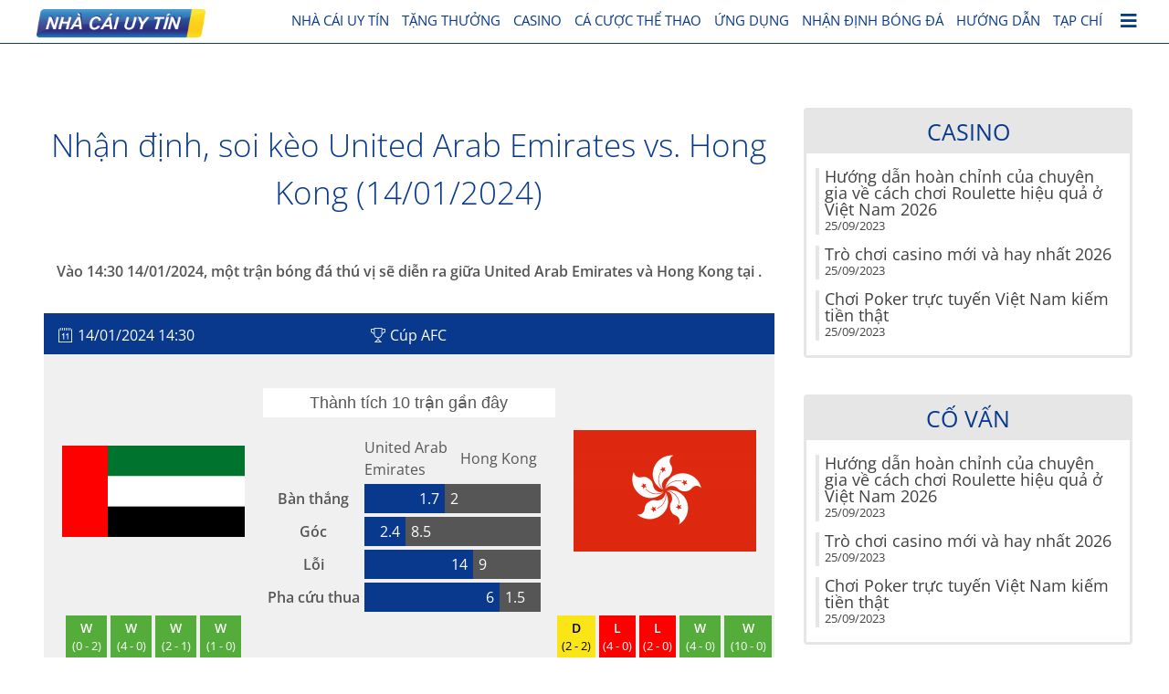

--- FILE ---
content_type: text/html; charset=UTF-8
request_url: https://www.8888bet.org/meo/soikeo-unitedarabemirates-hongkong-14-01-2024/
body_size: 32348
content:
<!doctype html>
<html lang="vi">
<head><meta charset="UTF-8"><script>if(navigator.userAgent.match(/MSIE|Internet Explorer/i)||navigator.userAgent.match(/Trident\/7\..*?rv:11/i)){var href=document.location.href;if(!href.match(/[?&]nowprocket/)){if(href.indexOf("?")==-1){if(href.indexOf("#")==-1){document.location.href=href+"?nowprocket=1"}else{document.location.href=href.replace("#","?nowprocket=1#")}}else{if(href.indexOf("#")==-1){document.location.href=href+"&nowprocket=1"}else{document.location.href=href.replace("#","&nowprocket=1#")}}}}</script><script>(()=>{class RocketLazyLoadScripts{constructor(){this.v="2.0.4",this.userEvents=["keydown","keyup","mousedown","mouseup","mousemove","mouseover","mouseout","touchmove","touchstart","touchend","touchcancel","wheel","click","dblclick","input"],this.attributeEvents=["onblur","onclick","oncontextmenu","ondblclick","onfocus","onmousedown","onmouseenter","onmouseleave","onmousemove","onmouseout","onmouseover","onmouseup","onmousewheel","onscroll","onsubmit"]}async t(){this.i(),this.o(),/iP(ad|hone)/.test(navigator.userAgent)&&this.h(),this.u(),this.l(this),this.m(),this.k(this),this.p(this),this._(),await Promise.all([this.R(),this.L()]),this.lastBreath=Date.now(),this.S(this),this.P(),this.D(),this.O(),this.M(),await this.C(this.delayedScripts.normal),await this.C(this.delayedScripts.defer),await this.C(this.delayedScripts.async),await this.T(),await this.F(),await this.j(),await this.A(),window.dispatchEvent(new Event("rocket-allScriptsLoaded")),this.everythingLoaded=!0,this.lastTouchEnd&&await new Promise(t=>setTimeout(t,500-Date.now()+this.lastTouchEnd)),this.I(),this.H(),this.U(),this.W()}i(){this.CSPIssue=sessionStorage.getItem("rocketCSPIssue"),document.addEventListener("securitypolicyviolation",t=>{this.CSPIssue||"script-src-elem"!==t.violatedDirective||"data"!==t.blockedURI||(this.CSPIssue=!0,sessionStorage.setItem("rocketCSPIssue",!0))},{isRocket:!0})}o(){window.addEventListener("pageshow",t=>{this.persisted=t.persisted,this.realWindowLoadedFired=!0},{isRocket:!0}),window.addEventListener("pagehide",()=>{this.onFirstUserAction=null},{isRocket:!0})}h(){let t;function e(e){t=e}window.addEventListener("touchstart",e,{isRocket:!0}),window.addEventListener("touchend",function i(o){o.changedTouches[0]&&t.changedTouches[0]&&Math.abs(o.changedTouches[0].pageX-t.changedTouches[0].pageX)<10&&Math.abs(o.changedTouches[0].pageY-t.changedTouches[0].pageY)<10&&o.timeStamp-t.timeStamp<200&&(window.removeEventListener("touchstart",e,{isRocket:!0}),window.removeEventListener("touchend",i,{isRocket:!0}),"INPUT"===o.target.tagName&&"text"===o.target.type||(o.target.dispatchEvent(new TouchEvent("touchend",{target:o.target,bubbles:!0})),o.target.dispatchEvent(new MouseEvent("mouseover",{target:o.target,bubbles:!0})),o.target.dispatchEvent(new PointerEvent("click",{target:o.target,bubbles:!0,cancelable:!0,detail:1,clientX:o.changedTouches[0].clientX,clientY:o.changedTouches[0].clientY})),event.preventDefault()))},{isRocket:!0})}q(t){this.userActionTriggered||("mousemove"!==t.type||this.firstMousemoveIgnored?"keyup"===t.type||"mouseover"===t.type||"mouseout"===t.type||(this.userActionTriggered=!0,this.onFirstUserAction&&this.onFirstUserAction()):this.firstMousemoveIgnored=!0),"click"===t.type&&t.preventDefault(),t.stopPropagation(),t.stopImmediatePropagation(),"touchstart"===this.lastEvent&&"touchend"===t.type&&(this.lastTouchEnd=Date.now()),"click"===t.type&&(this.lastTouchEnd=0),this.lastEvent=t.type,t.composedPath&&t.composedPath()[0].getRootNode()instanceof ShadowRoot&&(t.rocketTarget=t.composedPath()[0]),this.savedUserEvents.push(t)}u(){this.savedUserEvents=[],this.userEventHandler=this.q.bind(this),this.userEvents.forEach(t=>window.addEventListener(t,this.userEventHandler,{passive:!1,isRocket:!0})),document.addEventListener("visibilitychange",this.userEventHandler,{isRocket:!0})}U(){this.userEvents.forEach(t=>window.removeEventListener(t,this.userEventHandler,{passive:!1,isRocket:!0})),document.removeEventListener("visibilitychange",this.userEventHandler,{isRocket:!0}),this.savedUserEvents.forEach(t=>{(t.rocketTarget||t.target).dispatchEvent(new window[t.constructor.name](t.type,t))})}m(){const t="return false",e=Array.from(this.attributeEvents,t=>"data-rocket-"+t),i="["+this.attributeEvents.join("],[")+"]",o="[data-rocket-"+this.attributeEvents.join("],[data-rocket-")+"]",s=(e,i,o)=>{o&&o!==t&&(e.setAttribute("data-rocket-"+i,o),e["rocket"+i]=new Function("event",o),e.setAttribute(i,t))};new MutationObserver(t=>{for(const n of t)"attributes"===n.type&&(n.attributeName.startsWith("data-rocket-")||this.everythingLoaded?n.attributeName.startsWith("data-rocket-")&&this.everythingLoaded&&this.N(n.target,n.attributeName.substring(12)):s(n.target,n.attributeName,n.target.getAttribute(n.attributeName))),"childList"===n.type&&n.addedNodes.forEach(t=>{if(t.nodeType===Node.ELEMENT_NODE)if(this.everythingLoaded)for(const i of[t,...t.querySelectorAll(o)])for(const t of i.getAttributeNames())e.includes(t)&&this.N(i,t.substring(12));else for(const e of[t,...t.querySelectorAll(i)])for(const t of e.getAttributeNames())this.attributeEvents.includes(t)&&s(e,t,e.getAttribute(t))})}).observe(document,{subtree:!0,childList:!0,attributeFilter:[...this.attributeEvents,...e]})}I(){this.attributeEvents.forEach(t=>{document.querySelectorAll("[data-rocket-"+t+"]").forEach(e=>{this.N(e,t)})})}N(t,e){const i=t.getAttribute("data-rocket-"+e);i&&(t.setAttribute(e,i),t.removeAttribute("data-rocket-"+e))}k(t){Object.defineProperty(HTMLElement.prototype,"onclick",{get(){return this.rocketonclick||null},set(e){this.rocketonclick=e,this.setAttribute(t.everythingLoaded?"onclick":"data-rocket-onclick","this.rocketonclick(event)")}})}S(t){function e(e,i){let o=e[i];e[i]=null,Object.defineProperty(e,i,{get:()=>o,set(s){t.everythingLoaded?o=s:e["rocket"+i]=o=s}})}e(document,"onreadystatechange"),e(window,"onload"),e(window,"onpageshow");try{Object.defineProperty(document,"readyState",{get:()=>t.rocketReadyState,set(e){t.rocketReadyState=e},configurable:!0}),document.readyState="loading"}catch(t){console.log("WPRocket DJE readyState conflict, bypassing")}}l(t){this.originalAddEventListener=EventTarget.prototype.addEventListener,this.originalRemoveEventListener=EventTarget.prototype.removeEventListener,this.savedEventListeners=[],EventTarget.prototype.addEventListener=function(e,i,o){o&&o.isRocket||!t.B(e,this)&&!t.userEvents.includes(e)||t.B(e,this)&&!t.userActionTriggered||e.startsWith("rocket-")||t.everythingLoaded?t.originalAddEventListener.call(this,e,i,o):(t.savedEventListeners.push({target:this,remove:!1,type:e,func:i,options:o}),"mouseenter"!==e&&"mouseleave"!==e||t.originalAddEventListener.call(this,e,t.savedUserEvents.push,o))},EventTarget.prototype.removeEventListener=function(e,i,o){o&&o.isRocket||!t.B(e,this)&&!t.userEvents.includes(e)||t.B(e,this)&&!t.userActionTriggered||e.startsWith("rocket-")||t.everythingLoaded?t.originalRemoveEventListener.call(this,e,i,o):t.savedEventListeners.push({target:this,remove:!0,type:e,func:i,options:o})}}J(t,e){this.savedEventListeners=this.savedEventListeners.filter(i=>{let o=i.type,s=i.target||window;return e!==o||t!==s||(this.B(o,s)&&(i.type="rocket-"+o),this.$(i),!1)})}H(){EventTarget.prototype.addEventListener=this.originalAddEventListener,EventTarget.prototype.removeEventListener=this.originalRemoveEventListener,this.savedEventListeners.forEach(t=>this.$(t))}$(t){t.remove?this.originalRemoveEventListener.call(t.target,t.type,t.func,t.options):this.originalAddEventListener.call(t.target,t.type,t.func,t.options)}p(t){let e;function i(e){return t.everythingLoaded?e:e.split(" ").map(t=>"load"===t||t.startsWith("load.")?"rocket-jquery-load":t).join(" ")}function o(o){function s(e){const s=o.fn[e];o.fn[e]=o.fn.init.prototype[e]=function(){return this[0]===window&&t.userActionTriggered&&("string"==typeof arguments[0]||arguments[0]instanceof String?arguments[0]=i(arguments[0]):"object"==typeof arguments[0]&&Object.keys(arguments[0]).forEach(t=>{const e=arguments[0][t];delete arguments[0][t],arguments[0][i(t)]=e})),s.apply(this,arguments),this}}if(o&&o.fn&&!t.allJQueries.includes(o)){const e={DOMContentLoaded:[],"rocket-DOMContentLoaded":[]};for(const t in e)document.addEventListener(t,()=>{e[t].forEach(t=>t())},{isRocket:!0});o.fn.ready=o.fn.init.prototype.ready=function(i){function s(){parseInt(o.fn.jquery)>2?setTimeout(()=>i.bind(document)(o)):i.bind(document)(o)}return"function"==typeof i&&(t.realDomReadyFired?!t.userActionTriggered||t.fauxDomReadyFired?s():e["rocket-DOMContentLoaded"].push(s):e.DOMContentLoaded.push(s)),o([])},s("on"),s("one"),s("off"),t.allJQueries.push(o)}e=o}t.allJQueries=[],o(window.jQuery),Object.defineProperty(window,"jQuery",{get:()=>e,set(t){o(t)}})}P(){const t=new Map;document.write=document.writeln=function(e){const i=document.currentScript,o=document.createRange(),s=i.parentElement;let n=t.get(i);void 0===n&&(n=i.nextSibling,t.set(i,n));const c=document.createDocumentFragment();o.setStart(c,0),c.appendChild(o.createContextualFragment(e)),s.insertBefore(c,n)}}async R(){return new Promise(t=>{this.userActionTriggered?t():this.onFirstUserAction=t})}async L(){return new Promise(t=>{document.addEventListener("DOMContentLoaded",()=>{this.realDomReadyFired=!0,t()},{isRocket:!0})})}async j(){return this.realWindowLoadedFired?Promise.resolve():new Promise(t=>{window.addEventListener("load",t,{isRocket:!0})})}M(){this.pendingScripts=[];this.scriptsMutationObserver=new MutationObserver(t=>{for(const e of t)e.addedNodes.forEach(t=>{"SCRIPT"!==t.tagName||t.noModule||t.isWPRocket||this.pendingScripts.push({script:t,promise:new Promise(e=>{const i=()=>{const i=this.pendingScripts.findIndex(e=>e.script===t);i>=0&&this.pendingScripts.splice(i,1),e()};t.addEventListener("load",i,{isRocket:!0}),t.addEventListener("error",i,{isRocket:!0}),setTimeout(i,1e3)})})})}),this.scriptsMutationObserver.observe(document,{childList:!0,subtree:!0})}async F(){await this.X(),this.pendingScripts.length?(await this.pendingScripts[0].promise,await this.F()):this.scriptsMutationObserver.disconnect()}D(){this.delayedScripts={normal:[],async:[],defer:[]},document.querySelectorAll("script[type$=rocketlazyloadscript]").forEach(t=>{t.hasAttribute("data-rocket-src")?t.hasAttribute("async")&&!1!==t.async?this.delayedScripts.async.push(t):t.hasAttribute("defer")&&!1!==t.defer||"module"===t.getAttribute("data-rocket-type")?this.delayedScripts.defer.push(t):this.delayedScripts.normal.push(t):this.delayedScripts.normal.push(t)})}async _(){await this.L();let t=[];document.querySelectorAll("script[type$=rocketlazyloadscript][data-rocket-src]").forEach(e=>{let i=e.getAttribute("data-rocket-src");if(i&&!i.startsWith("data:")){i.startsWith("//")&&(i=location.protocol+i);try{const o=new URL(i).origin;o!==location.origin&&t.push({src:o,crossOrigin:e.crossOrigin||"module"===e.getAttribute("data-rocket-type")})}catch(t){}}}),t=[...new Map(t.map(t=>[JSON.stringify(t),t])).values()],this.Y(t,"preconnect")}async G(t){if(await this.K(),!0!==t.noModule||!("noModule"in HTMLScriptElement.prototype))return new Promise(e=>{let i;function o(){(i||t).setAttribute("data-rocket-status","executed"),e()}try{if(navigator.userAgent.includes("Firefox/")||""===navigator.vendor||this.CSPIssue)i=document.createElement("script"),[...t.attributes].forEach(t=>{let e=t.nodeName;"type"!==e&&("data-rocket-type"===e&&(e="type"),"data-rocket-src"===e&&(e="src"),i.setAttribute(e,t.nodeValue))}),t.text&&(i.text=t.text),t.nonce&&(i.nonce=t.nonce),i.hasAttribute("src")?(i.addEventListener("load",o,{isRocket:!0}),i.addEventListener("error",()=>{i.setAttribute("data-rocket-status","failed-network"),e()},{isRocket:!0}),setTimeout(()=>{i.isConnected||e()},1)):(i.text=t.text,o()),i.isWPRocket=!0,t.parentNode.replaceChild(i,t);else{const i=t.getAttribute("data-rocket-type"),s=t.getAttribute("data-rocket-src");i?(t.type=i,t.removeAttribute("data-rocket-type")):t.removeAttribute("type"),t.addEventListener("load",o,{isRocket:!0}),t.addEventListener("error",i=>{this.CSPIssue&&i.target.src.startsWith("data:")?(console.log("WPRocket: CSP fallback activated"),t.removeAttribute("src"),this.G(t).then(e)):(t.setAttribute("data-rocket-status","failed-network"),e())},{isRocket:!0}),s?(t.fetchPriority="high",t.removeAttribute("data-rocket-src"),t.src=s):t.src="data:text/javascript;base64,"+window.btoa(unescape(encodeURIComponent(t.text)))}}catch(i){t.setAttribute("data-rocket-status","failed-transform"),e()}});t.setAttribute("data-rocket-status","skipped")}async C(t){const e=t.shift();return e?(e.isConnected&&await this.G(e),this.C(t)):Promise.resolve()}O(){this.Y([...this.delayedScripts.normal,...this.delayedScripts.defer,...this.delayedScripts.async],"preload")}Y(t,e){this.trash=this.trash||[];let i=!0;var o=document.createDocumentFragment();t.forEach(t=>{const s=t.getAttribute&&t.getAttribute("data-rocket-src")||t.src;if(s&&!s.startsWith("data:")){const n=document.createElement("link");n.href=s,n.rel=e,"preconnect"!==e&&(n.as="script",n.fetchPriority=i?"high":"low"),t.getAttribute&&"module"===t.getAttribute("data-rocket-type")&&(n.crossOrigin=!0),t.crossOrigin&&(n.crossOrigin=t.crossOrigin),t.integrity&&(n.integrity=t.integrity),t.nonce&&(n.nonce=t.nonce),o.appendChild(n),this.trash.push(n),i=!1}}),document.head.appendChild(o)}W(){this.trash.forEach(t=>t.remove())}async T(){try{document.readyState="interactive"}catch(t){}this.fauxDomReadyFired=!0;try{await this.K(),this.J(document,"readystatechange"),document.dispatchEvent(new Event("rocket-readystatechange")),await this.K(),document.rocketonreadystatechange&&document.rocketonreadystatechange(),await this.K(),this.J(document,"DOMContentLoaded"),document.dispatchEvent(new Event("rocket-DOMContentLoaded")),await this.K(),this.J(window,"DOMContentLoaded"),window.dispatchEvent(new Event("rocket-DOMContentLoaded"))}catch(t){console.error(t)}}async A(){try{document.readyState="complete"}catch(t){}try{await this.K(),this.J(document,"readystatechange"),document.dispatchEvent(new Event("rocket-readystatechange")),await this.K(),document.rocketonreadystatechange&&document.rocketonreadystatechange(),await this.K(),this.J(window,"load"),window.dispatchEvent(new Event("rocket-load")),await this.K(),window.rocketonload&&window.rocketonload(),await this.K(),this.allJQueries.forEach(t=>t(window).trigger("rocket-jquery-load")),await this.K(),this.J(window,"pageshow");const t=new Event("rocket-pageshow");t.persisted=this.persisted,window.dispatchEvent(t),await this.K(),window.rocketonpageshow&&window.rocketonpageshow({persisted:this.persisted})}catch(t){console.error(t)}}async K(){Date.now()-this.lastBreath>45&&(await this.X(),this.lastBreath=Date.now())}async X(){return document.hidden?new Promise(t=>setTimeout(t)):new Promise(t=>requestAnimationFrame(t))}B(t,e){return e===document&&"readystatechange"===t||(e===document&&"DOMContentLoaded"===t||(e===window&&"DOMContentLoaded"===t||(e===window&&"load"===t||e===window&&"pageshow"===t)))}static run(){(new RocketLazyLoadScripts).t()}}RocketLazyLoadScripts.run()})();</script>
	
	<meta name="viewport" content="width=device-width, initial-scale=1">
	<link rel="profile" href="https://gmpg.org/xfn/11">
    <meta name="google-site-verification" content="wUMg_P31snr4djiT3NeE11ewQpc0JbkDqEe8hI72oww" />
	<meta name='robots' content='index, follow, max-image-preview:large, max-snippet:-1, max-video-preview:-1' />
	<style></style>
	
	<!-- This site is optimized with the Yoast SEO plugin v26.8 - https://yoast.com/product/yoast-seo-wordpress/ -->
	<title>Xem trước và tỷ lệ cược trận United Arab Emirates vs Hong Kong (14/01/2024)</title>
<link crossorigin data-rocket-preload as="font" href="https://www.8888bet.org/wp-content/themes/alp_master/fonts/googlefonts/open-sans-v40-latin_vietnamese-300.woff2" rel="preload">
<link crossorigin data-rocket-preload as="font" href="https://www.8888bet.org/wp-content/themes/alp_master/fonts/googlefonts/open-sans-v40-latin_vietnamese-regular.woff2" rel="preload">
<link crossorigin data-rocket-preload as="font" href="https://www.8888bet.org/wp-content/themes/alp_master/fonts/googlefonts/open-sans-v40-latin_vietnamese-600.woff2" rel="preload">
<link crossorigin data-rocket-preload as="font" href="https://www.8888bet.org/wp-content/themes/alp_master/fonts/fontawesome/webfonts/fa-solid-900.woff2" rel="preload">
<link crossorigin data-rocket-preload as="font" href="https://www.8888bet.org/wp-content/plugins/mobile-menu/includes/css/font/mobmenu.woff2?31192480" rel="preload">
<style id="wpr-usedcss">img.emoji{display:inline!important;border:none!important;box-shadow:none!important;height:1em!important;width:1em!important;margin:0 .07em!important;vertical-align:-.1em!important;background:0 0!important;padding:0!important}:where(.wp-block-button__link){border-radius:9999px;box-shadow:none;padding:calc(.667em + 2px) calc(1.333em + 2px);text-decoration:none}:where(.wp-block-calendar table:not(.has-background) th){background:#ddd}:where(.wp-block-columns){margin-bottom:1.75em}:where(.wp-block-columns.has-background){padding:1.25em 2.375em}.wp-block-column{flex-grow:1;min-width:0;overflow-wrap:break-word;word-break:break-word}:where(.wp-block-post-comments input[type=submit]){border:none}:where(.wp-block-cover-image:not(.has-text-color)),:where(.wp-block-cover:not(.has-text-color)){color:#fff}:where(.wp-block-cover-image.is-light:not(.has-text-color)),:where(.wp-block-cover.is-light:not(.has-text-color)){color:#000}:where(.wp-block-file){margin-bottom:1.5em}:where(.wp-block-file__button){border-radius:2em;display:inline-block;padding:.5em 1em}:where(.wp-block-file__button):is(a):active,:where(.wp-block-file__button):is(a):focus,:where(.wp-block-file__button):is(a):hover,:where(.wp-block-file__button):is(a):visited{box-shadow:none;color:#fff;opacity:.85;text-decoration:none}.wp-block-group{box-sizing:border-box}:where(.wp-block-latest-comments:not([style*=line-height] .wp-block-latest-comments__comment)){line-height:1.1}:where(.wp-block-latest-comments:not([style*=line-height] .wp-block-latest-comments__comment-excerpt p)){line-height:1.8}ul{box-sizing:border-box}:where(.wp-block-navigation.has-background .wp-block-navigation-item a:not(.wp-element-button)),:where(.wp-block-navigation.has-background .wp-block-navigation-submenu a:not(.wp-element-button)){padding:.5em 1em}:where(.wp-block-navigation .wp-block-navigation__submenu-container .wp-block-navigation-item a:not(.wp-element-button)),:where(.wp-block-navigation .wp-block-navigation__submenu-container .wp-block-navigation-submenu a:not(.wp-element-button)),:where(.wp-block-navigation .wp-block-navigation__submenu-container .wp-block-navigation-submenu button.wp-block-navigation-item__content),:where(.wp-block-navigation .wp-block-navigation__submenu-container .wp-block-pages-list__item button.wp-block-navigation-item__content){padding:.5em 1em}:where(p.has-text-color:not(.has-link-color)) a{color:inherit}:where(.wp-block-post-excerpt){margin-bottom:var(--wp--style--block-gap);margin-top:var(--wp--style--block-gap)}:where(.wp-block-preformatted.has-background){padding:1.25em 2.375em}:where(.wp-block-pullquote){margin:0 0 1em}:where(.wp-block-search__button){border:1px solid #ccc;padding:6px 10px}:where(.wp-block-search__button-inside .wp-block-search__inside-wrapper){border:1px solid #949494;box-sizing:border-box;padding:4px}:where(.wp-block-search__button-inside .wp-block-search__inside-wrapper) .wp-block-search__input{border:none;border-radius:0;padding:0 4px}:where(.wp-block-search__button-inside .wp-block-search__inside-wrapper) .wp-block-search__input:focus{outline:0}:where(.wp-block-search__button-inside .wp-block-search__inside-wrapper) :where(.wp-block-search__button){padding:4px 8px}:where(.wp-block-term-description){margin-bottom:var(--wp--style--block-gap);margin-top:var(--wp--style--block-gap)}:where(pre.wp-block-verse){font-family:inherit}:root{--wp--preset--font-size--normal:16px;--wp--preset--font-size--huge:42px}.aligncenter{clear:both}html :where(.has-border-color){border-style:solid}html :where([style*=border-top-color]){border-top-style:solid}html :where([style*=border-right-color]){border-right-style:solid}html :where([style*=border-bottom-color]){border-bottom-style:solid}html :where([style*=border-left-color]){border-left-style:solid}html :where([style*=border-width]){border-style:solid}html :where([style*=border-top-width]){border-top-style:solid}html :where([style*=border-right-width]){border-right-style:solid}html :where([style*=border-bottom-width]){border-bottom-style:solid}html :where([style*=border-left-width]){border-left-style:solid}html :where(img[class*=wp-image-]){height:auto;max-width:100%}:where(figure){margin:0 0 1em}html :where(.is-position-sticky){--wp-admin--admin-bar--position-offset:var(--wp-admin--admin-bar--height,0px)}body{--wp--preset--color--black:#000000;--wp--preset--color--cyan-bluish-gray:#abb8c3;--wp--preset--color--white:#ffffff;--wp--preset--color--pale-pink:#f78da7;--wp--preset--color--vivid-red:#cf2e2e;--wp--preset--color--luminous-vivid-orange:#ff6900;--wp--preset--color--luminous-vivid-amber:#fcb900;--wp--preset--color--light-green-cyan:#7bdcb5;--wp--preset--color--vivid-green-cyan:#00d084;--wp--preset--color--pale-cyan-blue:#8ed1fc;--wp--preset--color--vivid-cyan-blue:#0693e3;--wp--preset--color--vivid-purple:#9b51e0;--wp--preset--gradient--vivid-cyan-blue-to-vivid-purple:linear-gradient(135deg,rgba(6, 147, 227, 1) 0%,rgb(155, 81, 224) 100%);--wp--preset--gradient--light-green-cyan-to-vivid-green-cyan:linear-gradient(135deg,rgb(122, 220, 180) 0%,rgb(0, 208, 130) 100%);--wp--preset--gradient--luminous-vivid-amber-to-luminous-vivid-orange:linear-gradient(135deg,rgba(252, 185, 0, 1) 0%,rgba(255, 105, 0, 1) 100%);--wp--preset--gradient--luminous-vivid-orange-to-vivid-red:linear-gradient(135deg,rgba(255, 105, 0, 1) 0%,rgb(207, 46, 46) 100%);--wp--preset--gradient--very-light-gray-to-cyan-bluish-gray:linear-gradient(135deg,rgb(238, 238, 238) 0%,rgb(169, 184, 195) 100%);--wp--preset--gradient--cool-to-warm-spectrum:linear-gradient(135deg,rgb(74, 234, 220) 0%,rgb(151, 120, 209) 20%,rgb(207, 42, 186) 40%,rgb(238, 44, 130) 60%,rgb(251, 105, 98) 80%,rgb(254, 248, 76) 100%);--wp--preset--gradient--blush-light-purple:linear-gradient(135deg,rgb(255, 206, 236) 0%,rgb(152, 150, 240) 100%);--wp--preset--gradient--blush-bordeaux:linear-gradient(135deg,rgb(254, 205, 165) 0%,rgb(254, 45, 45) 50%,rgb(107, 0, 62) 100%);--wp--preset--gradient--luminous-dusk:linear-gradient(135deg,rgb(255, 203, 112) 0%,rgb(199, 81, 192) 50%,rgb(65, 88, 208) 100%);--wp--preset--gradient--pale-ocean:linear-gradient(135deg,rgb(255, 245, 203) 0%,rgb(182, 227, 212) 50%,rgb(51, 167, 181) 100%);--wp--preset--gradient--electric-grass:linear-gradient(135deg,rgb(202, 248, 128) 0%,rgb(113, 206, 126) 100%);--wp--preset--gradient--midnight:linear-gradient(135deg,rgb(2, 3, 129) 0%,rgb(40, 116, 252) 100%);--wp--preset--font-size--small:13px;--wp--preset--font-size--medium:20px;--wp--preset--font-size--large:36px;--wp--preset--font-size--x-large:42px;--wp--preset--spacing--20:0.44rem;--wp--preset--spacing--30:0.67rem;--wp--preset--spacing--40:1rem;--wp--preset--spacing--50:1.5rem;--wp--preset--spacing--60:2.25rem;--wp--preset--spacing--70:3.38rem;--wp--preset--spacing--80:5.06rem;--wp--preset--shadow--natural:6px 6px 9px rgba(0, 0, 0, .2);--wp--preset--shadow--deep:12px 12px 50px rgba(0, 0, 0, .4);--wp--preset--shadow--sharp:6px 6px 0px rgba(0, 0, 0, .2);--wp--preset--shadow--outlined:6px 6px 0px -3px rgba(255, 255, 255, 1),6px 6px rgba(0, 0, 0, 1);--wp--preset--shadow--crisp:6px 6px 0px rgba(0, 0, 0, 1)}:where(.is-layout-flex){gap:.5em}:where(.is-layout-grid){gap:.5em}:where(.wp-block-post-template.is-layout-flex){gap:1.25em}:where(.wp-block-post-template.is-layout-grid){gap:1.25em}:where(.wp-block-columns.is-layout-flex){gap:2em}:where(.wp-block-columns.is-layout-grid){gap:2em}section.emEffPred_header{display:inline-block;margin:10px 1%;padding:10px 0;width:98%}section.emEffPred_header h1,section.emEffPred_header h1+p{background-color:none;text-align:center}section.emEffPred_header p{display:inline-block;font-weight:700;padding:10px 0;width:100%}span.emEffPred_header{box-sizing:initial;display:inline-block;line-height:2em;overflow:hidden;padding:5px 2%;width:96%}.emEffPred_header span{vertical-align:middle}.emEffPred_headComp,.emEffPred_headStadium,.emEffPred_headerTime{display:inline-block;width:100%}.emEffPred_icnComp,.emEffPred_icnDate{display:inline-block;height:16px;margin-right:5px;vertical-align:middle;width:16px}.emEffPred_icnDate{background:url(https://www.8888bet.org/wp-content/uploads/effectfulPrediction/images/date.png) no-repeat}.emEffPred_headerTime time{vertical-align:middle}.emEffPred_icnComp{background:url(https://www.8888bet.org/wp-content/uploads/effectfulPrediction/images/competition.png) no-repeat}.emEffPred_headerPerform,.emEffPred_headerTeam1,.emEffPred_headerTeam2{display:inline-block;min-height:200px}.emEffPred_headerTeams{background-color:#f0f0f0;display:inline-block;padding-bottom:20px;width:100%}.emEffPred_headerTeam1,.emEffPred_headerTeam2{float:left;padding-top:50px;text-align:center;width:50%}.emEffPred_headerPerform{margin-top:20px;width:100%}.emEffPred_headerTeam2{float:right}.performance{margin-top:30px;text-align:center}.performance span{display:inline-block;font-size:.5em;margin:0 2px;padding:3px 0}.performance span b{display:inline-block;font-size:1.1em;width:100%}.winDraw_l{background-color:red;color:#fff}.winDraw_d{background-color:#fae616;color:#000}.winDraw_w{background-color:#54ad3a;color:#fff}.emEffPred_headerPerform h3{display:inline-block;font-size:1.1em;font-weight:400;padding:3px 0;text-align:center;width:100%}.emEffPred_headerPerform table{width:100%}.emEffPred_headerPerform th{width:34%}.emEffPred_headerPerform td{width:33%}.perf1,.perf2{display:inline-block;max-width:72%;min-width:22%;padding:4px 3%}.perf1{background:#08398d;color:#fff;padding-left:0;text-align:right}.perf2{background:#575656;color:#fff;padding-right:0;text-align:left}.emEffPred_singleBets{box-sizing:initial;display:inline-block;margin:10px 1%;width:98%}.emEffPred_singleBetBox{border:thin solid #d3d3d3;display:inline-block;margin:10px 0;vertical-align:top;width:100%}.emEffPred_singleBetBox h3{font-size:1.3em;line-height:2em;margin:0;text-align:center;text-transform:uppercase;width:100%}.emEffPred_singleBetBox i{display:inline-block;font-size:.8em;margin:5px 1%;text-align:center;width:98%}.emEffPred_singleBetBox b{border-bottom:thin solid #d3d3d3;display:inline-block;font-size:1.5em;line-height:1.8em;padding:15px 0;text-align:center;text-transform:uppercase;width:100%}.emEffPred_singleBetBox>div{padding:0;text-align:center}.emEffPred_singleBetBox>div>span{display:inline-block;margin:0 15px;vertical-align:middle}.emEffPred_singleBetOdd{font-size:1.3em;padding:8px 10px}.emEffPred_singleBetLogo{display:inline-block;margin:0 15px;max-height:30px;vertical-align:middle;max-width:100px}.emEffPred_placeBet{display:inline-block;font-size:1.2em;line-height:2em;padding:5px 0;text-align:center;width:100%}.emEffPred_placeBet span{display:inline-block;vertical-align:middle}.emEffPred_goToArrw{background:url(https://www.8888bet.org/wp-content/uploads/effectfulPrediction/images/arrow.png) no-repeat;background-position:center;display:inline-block;height:15px!important;margin-left:10px;width:9px}.emEffPred_disclaimer,.emEffPred_expertTip{display:inline-block;margin:10px 1%;width:98%}.emEffPred_expertTip>div{background-color:#555;color:#fff;margin:15px 0 0;padding:0;text-transform:uppercase}.emEffPred_expertTip>p:last-child{margin-top:15px}.emEffPred_expertTip>div>span:not(:last-child){display:inline-block;font-size:1.3em;vertical-align:middle}.emEffPred_expertTipOutcome{font-size:1.1em;margin:0 10px}.emEffPred_expertTipOdd{font-size:1.1em;margin:0 1%;padding:10px 0;width:98%;text-align:center}.emEffPred_expertTipOdd b{font-size:1.2em}.emEffPred_expertTipIcon{background:url(https://www.8888bet.org/wp-content/uploads/effectfulPrediction/images/expertTip.png) no-repeat;background-color:#fae616;background-position:center;display:inline-block;height:50px!important;width:50px}.emEffPred_expertTipCTA{display:inline-block;float:right;font-size:1.4em;font-weight:700;line-height:45px;margin:0 0 8px;padding:0 10px;width:100%;text-align:center}.emEffPred_expertTipCTA span{display:inline-block;vertical-align:middle}.emEffPred_head2head{background-color:#fff;display:inline-block;margin:10px 1%;width:98%}.emEffPred_head2headBox{background-color:#f0f0f0;display:inline-block;margin:10px 0;vertical-align:top;width:100%}.emEffPred_head2headBox h3{box-sizing:initial;display:inline-block;line-height:2em;margin:0;overflow:hidden;padding:0 2%;width:96%}.emEffPred_head2headBox ul{margin:5px 2%}.emEffPred_head2headBox ul>li:first-child{border:none}.emEffPred_head2headBox ul>li{border-top:thin solid #fbfbfb;display:inline-block;padding:10px 0;width:100%}.emEffPred_oddsComparison{background-color:#fff;display:inline-block;overflow-x:scroll;margin:10px 1%;padding:10px 0;width:98%}.emEffPred_oddsComparison h2{display:inline-block;font-size:1.4em;padding:0;width:100%}.emEffPred_oddsComparison h3{box-sizing:initial;display:inline-block;font-size:1em;font-weight:400;line-height:2em;padding:0 1%;text-transform:uppercase;width:98%}.emEffPred_oddsComparison table{width:100%}.emEffPred_oddsComparison tr{border:none;line-height:2em}.emEffPred_oddsComparison td b,.emEffPred_oddsComparison td span{background-color:#f0f0f0;display:inline-block;min-width:40px;padding:3px}.emEffPred_oddsComparison td b{background:#08398d;color:#fff}.emEffPred_oddsComparison td i{border-bottom:thin solid #bbb;padding-bottom:5px}.oddsCompare4 th{width:25%}.emEffPred_oddsComparison td,.emEffPred_oddsComparison th{text-align:center}.emEffPred_oddsComparison td img{width:100px}.emEffPred_oddsComparison .bestOdd{background:#23b0ec;color:#fff}.emEffPred_statistics{box-sizing:initial;background:#23b0ec;margin:10px 1%;padding:10px 1%;width:96%}.emEffPred_statistics h2{border:none!important;color:#fff!important;margin-top:5px;margin-bottom:20px;padding-top:0}.allOuts3{display:inline-block;width:100%}.allOuts3Mrkt,.allOuts3_1,.allOuts3_2,.allOuts3_3{display:inline-block;padding:15px 0;text-align:center}.allOuts3_1 b,.allOuts3_2 b,.allOuts3_3 b{display:inline-block;overflow:hidden;white-space:nowrap;width:100%}.allOuts3_1{background:#08398d;color:#fff;width:100%}.allOuts3_2{background:#fff;color:#08398d;width:60%}.allOuts3_3{background:#888;color:#fff;width:40%}.allOuts3Mrkt{color:#08398d;height:20px;width:100%}.allOuts2{display:inline-block;margin:0 .5%;vertical-align:top;width:99%}.allOuts2 li{list-style:none;margin:2px 0}.allOuts2Mrkt{display:inline-block;width:30%}.allOuts2 span:last-child{display:inline-block;width:70%}.allOuts2_1,.allOuts2_2{display:inline-block;font-size:.9em;line-height:1.5em}.allOuts2_1 b,.allOuts2_2 b{display:inline-block;width:100%}.allOuts2 .allOuts2_1,.allOuts2 .allOuts2_2{min-width:34%;max-width:64%}.allOuts2 .allOuts2_1{box-sizing:initial;background:#08398d;color:#fff;padding-left:1%;text-align:left;width:59%}.allOuts2 .allOuts2_2{box-sizing:initial;background:#888;color:#fff;padding-right:1%;text-align:right;width:39%}.hidden{display:none}@media all and (min-width:400px){.performance span{font-size:.6em}}@media all and (min-width:500px){.performance span{font-size:.7em}}@media all and (min-width:600px){.emEffPred_headComp,.emEffPred_headStadium,.emEffPred_headerTime{width:33.3%}.emEffPred_headComp{text-align:center}.emEffPred_headStadium{text-align:right}.emEffPred_singleBetBox{max-width:320px;margin:10px 1% 10px 0;width:32.5%;vertical-align:top}.emEffPred_singleBetBox:last-child{margin:10px 0}.emEffPred_singleBetLogo{margin:0}.emEffPred_singleBetBox>div>span{margin:0 5px}.allOuts2_1 b,.allOuts2_2 b{font-size:1em;line-height:1.5em;width:auto}.allOuts3{margin-right:.5%;width:49.5%}.emEffPred_head2headBox{margin:10px 0;max-width:400px;width:32%}.emEffPred_head2headBox+.emEffPred_head2headBox{margin:10px 0 10px 1.5%}}@media all and (min-width:700px){.emEffPred_expertTipOutcome{width:230px}.emEffPred_expertTipOdd{margin:0;padding:6px 0;width:auto}.emEffPred_expertTipOdd b{display:inline-block;font-size:1.1em;width:100%}.emEffPred_expertTipCTA{font-size:1.1em;margin:2px 5px 8px 0;width:auto}.emEffPred_expertTip>div>span{line-height:1em;font-size:1em}}@media all and (min-width:800px){.emEffPred_expertTipOutcome{margin-right:30px;width:auto}.emEffPred_expertTipOdd{padding:6px}.emEffPred_expertTipOdd b{font-size:1.2em;width:auto}.emEffPred_expertTipCTA{font-size:1.3em}.emEffPred_singleBetLogo{margin:0 15px}.emEffPred_singleBetBox>div>span{margin:0 10px}}@media all and (min-width:1200px){.allOuts3{margin:0 4.9%;width:40%}}@media all and (min-width:980px){.emEffPred_expertTipOutcome{margin-right:10px;width:230px}.emEffPred_expertTipOdd{padding:6px 0}.emEffPred_expertTipOdd b{width:100%}.emEffPred_expertTipCTA{font-size:1.1em}}@media all and (min-width:1200px){.emEffPred_expertTipOutcome{width:auto;margin-right:50px}.emEffPred_expertTipOdd{padding:6px}.emEffPred_expertTipOdd b{font-size:1.2em;width:auto}.emEffPred_expertTipCTA{font-size:1.2em}.emEffPred_headerTeam1,.emEffPred_headerTeam2{width:30%}.emEffPred_headerPerform{width:40%}.performance span{font-size:.8em}}@media (min-width:1300px){.emEffPred_expertTipOutcome{width:335px}}@media all and (min-width:1500px){.allOuts3{margin:0 1% 0 0;width:29%}.allOuts2{margin:0;width:40%}.allOuts2_1 b,.allOuts2_2 b{width:100%}}.spu-box,.spu-box *{box-sizing:border-box}.wppopups-whole{position:relative;width:100%;left:0;top:0;z-index:999998;display:flex;align-items:center;justify-content:center}.spu-bg{position:fixed;width:100%;height:100%;top:0;left:0;display:none;z-index:99999}.spu-box:after,.spu-box:before{content:"";display:table}.spu-box:after{clear:both}.spu-box{zoom:1}.spu-box{position:fixed;z-index:999999;width:100%;max-height:100vh}.spu-box img{max-width:100%;height:auto}.spu-box img.aligncenter{clear:both;display:block;margin:0 auto}.spu-box.spu-position-bottom-bar,.spu-box.spu-position-top-bar{margin:0;width:100%!important;max-width:100%!important;position:fixed}.spu-box.spu-position-top-bar{top:0}.spu-box.spu-position-bottom-bar{bottom:0}.spu-box.spu-position-bottom-bar .spu-content .spu-fields-container,.spu-box.spu-position-top-bar .spu-content .spu-fields-container{padding:0}.spu-box.spu-position-bottom-bar .spu-content,.spu-box.spu-position-top-bar .spu-content{display:inline-flex;align-items:center;justify-content:center;width:100%!important}.spu-box.spu-position-bottom-bar .spu-content>*,.spu-box.spu-position-top-bar .spu-content>*{margin-left:20px;margin-bottom:0}.spu-box.spu-position-bottom-bar .spu-content .spu-optin-form,.spu-box.spu-position-top-bar .spu-content .spu-optin-form{display:inline-flex;margin-bottom:0}.spu-close{position:absolute;padding:0;cursor:pointer;background:0 0;border:0;-webkit-appearance:none;line-height:.5;text-decoration:none;cursor:pointer}html .spu-box a.spu-close{text-decoration:none}.spu-close-top_right{right:8px;top:5px}.spu-close:focus,.spu-close:hover{text-decoration:none;display:block}.spu-fields-container{padding:36px 32px 44px;position:relative}.optin-errors{color:red;text-align:center;margin-top:20px}span.spu-timer{position:absolute;bottom:0;left:0;font-size:12px;position:absolute;width:100%;text-align:right;padding:0 10px}@media all and (max-width:568px){.spu-box{max-width:90vw!important}.spu-box.spu-position-bottom-bar,.spu-box.spu-position-top-bar{max-width:100vw!important}.spu-box.spu-position-bottom-bar .spu-content,.spu-box.spu-position-top-bar .spu-content{flex-flow:column}}html{line-height:1.15;-webkit-text-size-adjust:100%}body{margin:0;color:#252525}h1{font-size:2.2em;margin:.67em 0;color:#08398d;position:relative;font-family:'Open Sans',sans-serif}a{background-color:transparent;color:#22b0ed}b{font-weight:bolder}code{font-family:monospace,monospace;font-size:1em}img{border-style:none}button,input,optgroup,select,textarea{font-family:inherit;font-size:100%;line-height:1.15;margin:0}button,input{overflow:visible}button,select{text-transform:none}[type=button],[type=reset],[type=submit],button{-webkit-appearance:button}[type=button]::-moz-focus-inner,[type=reset]::-moz-focus-inner,[type=submit]::-moz-focus-inner,button::-moz-focus-inner{border-style:none;padding:0}[type=button]:-moz-focusring,[type=reset]:-moz-focusring,[type=submit]:-moz-focusring,button:-moz-focusring{outline:ButtonText dotted 1px}fieldset{padding:.35em .75em .625em}legend{box-sizing:border-box;color:inherit;display:table;max-width:100%;padding:0;white-space:normal}progress{vertical-align:baseline}textarea{overflow:auto}[type=checkbox],[type=radio]{box-sizing:border-box;padding:0}[type=number]::-webkit-inner-spin-button,[type=number]::-webkit-outer-spin-button{height:auto}::-webkit-file-upload-button{-webkit-appearance:button;font:inherit}details{display:block}summary{display:list-item}template{display:none}[hidden]{display:none}body,button,input,optgroup,select,textarea{color:#404040;font-family:-apple-system,BlinkMacSystemFont,"Segoe UI",Roboto,Oxygen-Sans,Ubuntu,Cantarell,"Helvetica Neue",sans-serif;font-size:16px;line-height:1.5}h1,h2,h3,h4{clear:both;color:#08398d;font-weight:300}h3{clear:right;font-family:'Open Sans',sans-serif;font-weight:300;font-size:25px}p{margin-bottom:1.5em}i{font-style:italic}code{font-family:monaco,consolas,"Andale Mono","DejaVu Sans Mono",monospace;font-size:.9375rem}*,::after,::before{box-sizing:inherit}html{box-sizing:border-box}body{background:#fff}ul{margin:0 0 1.5em}ul{list-style:disc}li>ul{margin-bottom:0;margin-left:1.5em}img{height:auto;max-width:100%}table{margin:0 0 1.5em;width:100%}button,input[type=button],input[type=reset],input[type=submit]{border:1px solid;border-color:#ccc #ccc #bbb;border-radius:3px;background:#e6e6e6;color:rgba(0,0,0,.8);font-size:.75rem;line-height:1;padding:.6em 1em .4em}button:hover,input[type=button]:hover,input[type=reset]:hover,input[type=submit]:hover{border-color:#ccc #bbb #aaa}button:active,button:focus,input[type=button]:active,input[type=button]:focus,input[type=reset]:active,input[type=reset]:focus,input[type=submit]:active,input[type=submit]:focus{border-color:#aaa #bbb #bbb}input[type=date],input[type=datetime],input[type=email],input[type=month],input[type=number],input[type=text],input[type=time],input[type=url],textarea{color:#666;border:1px solid #ccc;border-radius:3px;padding:3px}input[type=date]:focus,input[type=datetime]:focus,input[type=email]:focus,input[type=month]:focus,input[type=number]:focus,input[type=text]:focus,input[type=time]:focus,input[type=url]:focus,textarea:focus{color:#111}select{border:1px solid #ccc}textarea{width:100%}a{color:#22b0ed;text-decoration:none}a:visited{color:#22b0ed}a:active,a:focus,a:hover{color:#22b0ed}a:focus{outline:dotted thin}a:active,a:hover{outline:0}.main-navigation{display:block;width:100%}.main-navigation ul{display:none;list-style:none;margin:0;padding-left:0}.main-navigation ul ul{box-shadow:0 3px 3px rgba(0,0,0,.2);float:left;position:absolute;top:100%;left:-999em;z-index:99999;border-bottom-left-radius:5px;border-bottom-right-radius:5px;overflow:hidden;padding-top:10px}.main-navigation ul ul ul{left:-999em;top:0}.main-navigation ul ul li.focus>ul,.main-navigation ul ul li:hover>ul{display:block;left:auto}.main-navigation ul ul a{width:100%;padding:5px 2px;display:block;padding:10px 5px;transition:.4s all ease;font-size:14px!important}.main-navigation ul ul li{width:100%;display:block;margin-left:0;color:#fff}.main-navigation ul ul li a:hover{background-color:#049fe3;color:#fff!important}.main-navigation ul li.focus>ul,.main-navigation ul li:hover>ul{left:0}.main-navigation li{position:relative}.main-navigation a{display:block;text-decoration:none;transition:.4s all ease;background-image:linear-gradient(#fed01a,#fed01a);background-repeat:no-repeat;background-size:0 2px;background-position:50% 100%;transition:background-size .2s ease-in}.main-navigation ul li a:hover{color:#049fe3!important;background-size:100% 2px}.main-navigation.toggled ul{display:block}@media screen and (min-width:37.5em){.main-navigation ul{display:flex}}.aligncenter{clear:both;display:block;margin-left:auto;margin-right:auto;margin-bottom:1.5em}.widget{margin:0 0 2.5em}.widget select{max-width:100%}.sticky{display:block}.post{margin:0}embed,iframe,object{max-width:100%}.custom-logo-link{display:inline-block}@font-face{font-display:swap;font-family:'Open Sans';font-style:normal;font-weight:300;src:url('https://www.8888bet.org/wp-content/themes/alp_master/fonts/googlefonts/open-sans-v40-latin_vietnamese-300.woff2') format('woff2')}@font-face{font-display:swap;font-family:'Open Sans';font-style:normal;font-weight:400;src:url('https://www.8888bet.org/wp-content/themes/alp_master/fonts/googlefonts/open-sans-v40-latin_vietnamese-regular.woff2') format('woff2')}@font-face{font-display:swap;font-family:'Open Sans';font-style:normal;font-weight:600;src:url('https://www.8888bet.org/wp-content/themes/alp_master/fonts/googlefonts/open-sans-v40-latin_vietnamese-600.woff2') format('woff2')}body{font-family:'Open Sans',sans-serif;font-style:normal;font-weight:400}h2{position:relative;padding-left:15px;font-family:'Open Sans',sans-serif;font-weight:600!important;font-size:28px;font-weight:400;line-height:1.3}h2::before{content:"";display:inline-block;background-color:#fed01a;width:6px;border-radius:5px;height:90%;position:absolute;left:0;top:0}.site{max-width:1200px;margin:0 auto}.al_header{width:100%}.header_inner{display:flex;padding-top:10px}.site-branding{width:20%}.main-navigation{width:80%;text-align:right;padding-bottom:10px}.main-navigation ul{display:inline-block;width:100%}.main-navigation ul li{display:inline-block;margin:0 5px}.header_inner_subnav{background:#08398d;color:#fff;padding-top:4px;padding-bottom:4px;transition:.4s all ease}#page{display:flex;padding-top:20px}#secondary{width:30%;padding-top:30px}#secondary ul{padding:0;margin:0}#secondary ul li{list-style:none}.site-footer{background-color:#049fe3;padding-top:20px;padding-bottom:20px}.menu-main-sub-menu-container ul{display:inline-block;list-style:none;margin:0;padding:0}.menu-main-sub-menu-container ul li{display:inline-block;margin:4px 20px 4px 0}.menu-main-sub-menu-container ul li a{color:#fff;text-decoration:none;text-transform:uppercase;font-size:14px;transition:.4s all ease}.menu-main-sub-menu-container ul li a:hover{opacity:.92;color:#efefef}.menu-main-sub-menu-container ul li a:hover img{transform:scale(1.1)}#primary-menu li a{color:#08398d;text-transform:uppercase;font-size:15px}.subnav_inner{display:flex}.subnav_left{width:85%}.sub-menu{background-color:#fff;min-width:200px;text-align:left}.ln1_middle_ln1{font-family:'Open Sans';display:block;font-size:17px;text-transform:uppercase;font-weight:600}.ln1_middle_ln2{display:block;font-size:12px;text-transform:uppercase}.al_to_ln1_right_ln1{font-size:35px;color:#22b0ed;font-family:'Open Sans';display:block;width:100%;text-align:center;line-height:1}.al_to_ln1_right_ln2{font-size:14px;display:block;width:93%;text-align:center;background:#e7e6e6;padding:2px 4px;margin-left:3px}.flexaligner_left{display:flex;align-items:center}.flexaligner{display:flex;align-items:center;justify-content:center}.al_small{font-size:13px;color:#252525;font-weight:400}.langwrap_submenu{display:none;text-align:left;padding:3px 10px;position:absolute;z-index:999;background-color:#08398d;border-bottom-left-radius:5px;border-bottom-right-radius:5px;left:-10px;padding-top:10px;width:170px;top:30px}.langwrap_submenu a{display:flex;color:#fff;font-size:13px}.langwrap_submenu_flag{max-width:22px}@media(max-width:1450px){.langwrap_submenu{width:45px}.langwrap_submenu_flag{width:100%}}@media(max-width:850px){.langwrap_submenu{display:none!important}}.langwrap_submenu a:hover{opacity:.9}.flagopener:hover{opacity:.95}.spanfull{width:100%}.site-footer a{line-height:1.3}.site-footer a:hover{opacity:.9;transition:.4s all ease}.al_footer_inner{display:flex}.al_footer_item{width:25%;padding:10px}.al_footer_item ul{margin:0;padding:0}.al_footer_item ul{list-style-type:none;padding-left:0;text-align:left;margin:0;margin-left:5px}.al_footer_item ul li::before{position:absolute;top:5px;left:0;font-family:"Font Awesome 5 Free";font-weight:900;content:"\f0da";color:#fff;font-size:10px}.al_footer_item ul li{position:relative;padding-left:12px;margin-bottom:2px;line-height:1.5}.al_footer_item ul li a{color:#fff;font-size:14px}.al_footer_item h4{color:#fff;font-size:14px;text-transform:uppercase;padding-left:15px}.al_footer_full{padding:10px;color:#08398d;font-size:12px;line-height:1.3;display:flex}.al_footer_full a{color:#fff;margin-left:5px;margin-right:5px}.al_footer_full a:hover{text-decoration:underline}.footer_widget2_img{float:left;margin-right:15px;margin-bottom:30px}.al_footer_full_above{margin-top:30px}#secondary .widget-title{font-family:'Open Sans',sans-serif;text-transform:uppercase;color:#08398d;font-size:25px;padding-left:15px;position:relative}#secondary .widget-title:before{content:"";display:inline-block;background-color:#fed01a;width:6px;border-radius:5px;height:90%;position:absolute;left:0;top:3px}.zv_sticky{position:fixed;background:#fff;width:100%;left:0;top:0;right:0;z-index:999;border-bottom:1px solid #e7e6e6}.zv_sticky .header_inner_subnav{display:none}.sc_accordion_wrap{border-radius:10px;border:1px solid #414040;background:#fff;margin:15px 0}.sc_accordion_headline{padding:10px 20px;display:flex;font-family:'Open Sans',sans-serif;font-size:22px;color:#414040;line-height:1.3;cursor:pointer;transition:.4s all ease}.sc_accordion_headline:hover{color:#000}.sc_accordion_text{padding:0 20px;width:100%}.rev_info_section{position:relative;background:#049fe3;padding:20px 10px 40px;margin-bottom:40px}.rev_more_item_lang,.rev_more_item_paymeths{display:none}.rev_sb_op_bo{border-radius:10px;overflow:hidden}.rev_fix{position:fixed;top:0;z-index:10;width:340px}.sb_latest_posts_wrap{display:block;border-radius:4px;overflow:hidden;border:3px solid #e7e6e6}.sb_lp_title{background-color:#e7e6e6;color:#08398d;text-align:center;padding:5px;font-size:21px;font-family:'Open Sans',sans-serif;text-transform:uppercase;font-size:25px}.sb_lp_cnt{background-color:#fff;padding:10px}.sb_lp_ln1{display:block}.sb_lp_ln1{color:#404040;font-family:'Open Sans',sans-serif;font-size:18px;line-height:1}.sb_lp_ln2{display:block;color:#404040;font-size:13px}.sb_lp_item{display:inline-block;padding:0 5px;border-left:4px solid #e7e6e6;margin-bottom:6px;margin-top:6px;width:100%;transition:.4s all ease;padding-left:6px}.sb_lp_item:hover{border-left:4px solid #fed01a}.moretoggle{display:block;padding-bottom:15px}.home_show_more_btn{text-align:center;width:100%;display:block;color:#3a3a3a;font-weight:700;cursor:pointer;text-transform:uppercase;padding-right:10px;display:none;margin-bottom:10px}@media only screen and (max-width:480px){.pagination{display:inline-block}.moretoggle{display:none;padding-bottom:15px}.home_show_more_btn{display:block}}.spanfull{display:inline-block;width:100%}#toTop{position:fixed;right:20px;bottom:20px;cursor:pointer;font-size:25px;background:#009fe3;color:#fff;text-align:center;padding:0 15px 5px;border-radius:2px;opacity:.93;display:none;z-index:999}.moreinfobtn{display:none;border:2px solid #fff;background:#fae614;text-align:center;color:#fff;padding:4px 10px;border-radius:5px;width:20%;color:#08398d;font-size:16px;cursor:pointer}.moreinfobtn:hover{opacity:.92;border-color:#08398d}.table_bookie_mobfield{display:none;width:100%;background:#f6f5f5;position:relative;border-bottom-right-radius:5px;border-bottom-left-radius:5px;border-left:2px dashed #e6e6e6;border-right:2px dashed #e6e6e6;border-bottom:2px dashed #e6e6e6}@media only screen and (max-width:768px){.moreinfobtn{display:block}}.sidebar_rankingbox_item{display:flex;margin-bottom:10px;border-radius:8px;overflow:hidden;line-height:1.1;background:#e7e6e6}.sbb_logo{width:20%}.sbb_info{width:37%;padding-left:10px;padding-right:10px}.sbb_info .ln1_middle_ln2{font-size:12px}.sbb_logo img{max-width:100%;padding:4px}.sbb_ranking{width:23%;margin-top:4px;margin-bottom:4px;padding-top:3px;padding-bottom:3px;border-left:2px solid #fed01a}.sbb_ranking .al_to_ln1_right_ln1{line-height:1;font-size:24px}.sbb_lk{width:20%}.sbb_lk a{background:#54ad3a;color:#fff;text-align:center;text-transform:uppercase;font-size:11px;transition:.4s all ease;height:100%;width:100%;font-family:'Open Sans',sans-serif;font-size:22px;font-weight:300}#toTop{position:fixed;right:20px;bottom:20px;cursor:pointer;font-size:25px;background:#63deff;color:#fff;text-align:center;border-radius:50%;width:50px;height:50px;opacity:.93;display:none;z-index:999;line-height:50px;transition:.4s all ease}#toTop:hover{background:#575656}.avs_mob_linkbar{top:0;position:fixed;z-index:999;width:100%;height:auto;display:none;left:0}@media (min-width:600px){.avs_mob_linkbar{display:none!important}}.linkbar_closer{display:block;text-align:right;position:relative;margin-top:-1px}.linkbar_closer span{display:inline-block;cursor:pointer;background-color:#eee;text-align:right;padding-right:12px;padding-left:15px;border-bottom-left-radius:40px;color:#909090}.avs_mob_linkbar{top:50px}.site-branding img{width:185px}.site-footer{margin-top:20px}.mobile_flags{display:none}.alp_submenudrop{margin-left:10px;padding:2px 5px;cursor:pointer;width:18px}.alp_submenudrop i{font-size:20px;color:#08398d;transition:.4s all ease}.alp_submenudrop:hover i{font-size:20px;color:#333}.header_inner_subnav{display:none;transition:0s all ease}#masthead{background:#fff;border-bottom:1px solid #08398d}#masthead.zv_sticky{background:#fff;border-bottom:1px solid #e7e6e6}.main-navigation ul ul ul{display:none;position:absolute;padding-top:0}.main-navigation ul ul li:hover>ul{left:200px!important}.main-navigation ul ul{overflow:visible}@media (max-width:1260px){.site{padding:0 15px}}@media (max-width:1024px){#masthead{padding-top:10px}}@media (max-width:850px){#page{flex-flow:wrap}#secondary{width:100%}#secondary{display:flex;flex-flow:wrap}#secondary .widget{width:calc(50% - 20px);margin:10px}.rev_sb_op_bo{width:calc(50% - 20px);margin-left:20px}.footer_widget2_img{margin-top:10px}.al_footer_full_above{margin-bottom:20px}#secondary .rev_sb_op_bo{width:95%}.rev_fix{position:static}.show-nav-right .mobmenu-panel.show-panel{width:100%}.mobmenu-right-panel li{padding-left:0!important;padding-right:0!important}.mobmenu-content li{font-family:'Open Sans',sans-serif!important;font-size:22px;font-weight:400;line-height:1.3}#mobmenuright li a,#mobmenuright li a:visited{font-family:'Open Sans',sans-serif!important}.mob-menu-logo-holder{padding-left:5px;margin-left:5px!important}.mob-menu-header-holder{padding-top:10px}.mobmenu-right-panel .mobmenu-right-bt,.mobmenur-container{top:10px!important}.mob-menu-header-holder{background-color:#fff!important;border-bottom:1px solid #e7e6e6}.moreinfobtn{max-height:40px}#masthead{padding-top:0}}@media(max-width:600px){#secondary .widget{width:100%}.al_footer_inner{flex-flow:wrap}.al_footer_item{width:100%}.al_footer_full_above{line-height:2;text-align:center}.moreinfobtn{display:flex;align-items:center;justify-content:center}h1{font-size:25px}.header_inner_subnav{display:none}.header_inner_subnav ul li{margin-right:10px;font-size:12px}.header_inner_subnav ul li a{font-size:12px}.zv_sticky .header_inner_subnav{display:block}.langwrap_submenu{bottom:34px;border-radius:5px;padding-top:10px}#toTop{bottom:80px}.mobile_flags{display:block;padding-bottom:60px;padding-top:10px;background:#049fe3;text-align:center}.mobile_flags a{margin:4px 5px;display:inline-block}.header_inner_subnav,.zv_sticky .header_inner_subnav{display:none!important}.al_footer_full{flex-flow:wrap}}@media(min-width:1451px){.langwrap_submenu_flag{width:22px!important;top:4px;position:relative}}.predictions-template-default .x-main{width:68%;float:left}.predictions-template-default #secondary{width:30%;float:right}@media(max-width:768px){.predictions-template-default .x-main{width:100%;float:left}.predictions-template-default #secondary{width:100%}}.allOuts2{width:90%}.emEffPred_oddsComparison table{border-top:1px solid #f2f2f2}.emEffPred_head2headBox ul{padding-left:10px}.emEffPred_singleBetBox b{font-size:1.1em}.emEffPred_singleBetBox{max-width:258px}@media(max-width:600px){.emEffPred_singleBetBox{max-width:100%}}.emEffPred_oddsComparison h2{padding-left:15px}.background3{background:#575656;color:#fff}.background4{background:#08398d;color:#fff}.background7{background:#fff;color:#575656}.button1{background:#54ad3a;color:#fff!important}.button1:hover{background:#52c92f}@media screen and (max-width:600px){html :where(.is-position-sticky){--wp-admin--admin-bar--position-offset:0px}table{border:0}}@media only screen and (max-width:760px),(min-device-width:768px) and (max-device-width:1024px){tr{border:1px solid #ccc}td{border:none;border-bottom:1px solid #eee;position:relative;padding-left:50%}td:before{position:absolute;top:6px;left:6px;width:45%;padding-right:10px;white-space:nowrap}}.x-main .widget{margin-top:15px}.x-container.offset{margin:20px auto}.number{padding:0}.widget_text .textwidget ul{list-style:none!important;margin:0!important}[type=submit]{color:#fff;border:none!important;background-color:none;margin-bottom:.25em;text-shadow:none;box-shadow:none!important;border-radius:0!important;background:#54ad3a!important;color:#fff!important}#content{position:relative}.android,.windows{display:inline-table;vertical-align:middle}.fa-plus:before{color:#9db636;font-size:8px}.fa-minus:before{color:#ff2f03;font-size:8px}.sidebar_rankingbox_item{display:flex;text-align:center;margin-bottom:7px;margin-top:7px}.sbb_logo{width:30%}.sbb_logo a{transition:.4s all ease}.sbb_logo a:hover{opacity:.91}.sbb_logo img{max-width:83px}.sbb_ranking{width:30%;padding-top:7px}.sbb_lk{width:30%}.sbb_lk a{background:#54ad3a;color:#fff;display:block;padding:11px 4px;text-align:center;text-transform:uppercase;font-size:11px;transition:.4s all ease}.sbb_lk a:hover{background:#52c92f}.sbb_lk a{display:flex;font-size:17px}#page{clear:both}.fas{-moz-osx-font-smoothing:grayscale;-webkit-font-smoothing:antialiased;display:inline-block;font-style:normal;font-variant:normal;text-rendering:auto;line-height:1}.fa-bars:before{content:"\f0c9"}.fa-chevron-down:before{content:"\f078"}.fa-chevron-up:before{content:"\f077"}.fa-minus:before{content:"\f068"}.fa-plus:before{content:"\f067"}.fa-times:before{content:"\f00d"}@font-face{font-family:'Font Awesome 5 Free';font-style:normal;font-weight:900;font-display:swap;src:url("https://www.8888bet.org/wp-content/themes/alp_master/fonts/fontawesome/webfonts/fa-solid-900.eot");src:url("https://www.8888bet.org/wp-content/themes/alp_master/fonts/fontawesome/webfonts/fa-solid-900.eot?#iefix") format("embedded-opentype"),url("https://www.8888bet.org/wp-content/themes/alp_master/fonts/fontawesome/webfonts/fa-solid-900.woff2") format("woff2"),url("https://www.8888bet.org/wp-content/themes/alp_master/fonts/fontawesome/webfonts/fa-solid-900.woff") format("woff"),url("https://www.8888bet.org/wp-content/themes/alp_master/fonts/fontawesome/webfonts/fa-solid-900.ttf") format("truetype"),url("https://www.8888bet.org/wp-content/themes/alp_master/fonts/fontawesome/webfonts/fa-solid-900.svg#fontawesome") format("svg")}.fas{font-family:'Font Awesome 5 Free';font-weight:900}.swiper-wrapper{position:relative;width:100%;height:100%;z-index:1;display:-webkit-box;display:-webkit-flex;display:-ms-flexbox;display:flex;-webkit-transition-property:-webkit-transform;transition-property:-webkit-transform;-o-transition-property:transform;transition-property:transform;transition-property:transform,-webkit-transform;-webkit-box-sizing:content-box;box-sizing:content-box}.swiper-wrapper{-webkit-transform:translate3d(0,0,0);transform:translate3d(0,0,0)}.swiper-slide{-webkit-flex-shrink:0;-ms-flex-negative:0;flex-shrink:0;width:100%;height:100%;position:relative;-webkit-transition-property:-webkit-transform;transition-property:-webkit-transform;-o-transition-property:transform;transition-property:transform;transition-property:transform,-webkit-transform}.swiper-slide-invisible-blank{visibility:hidden}.swiper-button-lock{display:none}.swiper-pagination{position:absolute;text-align:center;-webkit-transition:opacity .3s;-o-transition:opacity .3s;transition:.3s opacity;-webkit-transform:translate3d(0,0,0);transform:translate3d(0,0,0);z-index:10}.swiper-pagination.swiper-pagination-hidden{opacity:0}.swiper-pagination-bullet{width:8px;height:8px;display:inline-block;border-radius:100%;background:#000;opacity:.2}button.swiper-pagination-bullet{border:none;margin:0;padding:0;-webkit-box-shadow:none;box-shadow:none;-webkit-appearance:none;-moz-appearance:none;appearance:none}.swiper-pagination-clickable .swiper-pagination-bullet{cursor:pointer}.swiper-pagination-bullet-active{opacity:1;background:#007aff}.swiper-pagination-lock{display:none}.swiper-scrollbar-drag{height:100%;width:100%;position:relative;background:rgba(0,0,0,.5);border-radius:10px;left:0;top:0}.swiper-scrollbar-lock{display:none}.swiper-zoom-container{width:100%;height:100%;display:-webkit-box;display:-webkit-flex;display:-ms-flexbox;display:flex;-webkit-box-pack:center;-webkit-justify-content:center;-ms-flex-pack:center;justify-content:center;-webkit-box-align:center;-webkit-align-items:center;-ms-flex-align:center;align-items:center;text-align:center}.swiper-zoom-container>canvas,.swiper-zoom-container>img,.swiper-zoom-container>svg{max-width:100%;max-height:100%;-o-object-fit:contain;object-fit:contain}.swiper-slide-zoomed{cursor:move}.swiper-lazy-preloader{width:42px;height:42px;position:absolute;left:50%;top:50%;margin-left:-21px;margin-top:-21px;z-index:10;-webkit-transform-origin:50%;-ms-transform-origin:50%;transform-origin:50%;-webkit-animation:1s steps(12,end) infinite swiper-preloader-spin;animation:1s steps(12,end) infinite swiper-preloader-spin}.swiper-lazy-preloader:after{display:block;content:'';width:100%;height:100%;background-image:url("data:image/svg+xml;charset=utf-8,%3Csvg%20viewBox%3D'0%200%20120%20120'%20xmlns%3D'http%3A%2F%2Fwww.w3.org%2F2000%2Fsvg'%20xmlns%3Axlink%3D'http%3A%2F%2Fwww.w3.org%2F1999%2Fxlink'%3E%3Cdefs%3E%3Cline%20id%3D'l'%20x1%3D'60'%20x2%3D'60'%20y1%3D'7'%20y2%3D'27'%20stroke%3D'%236c6c6c'%20stroke-width%3D'11'%20stroke-linecap%3D'round'%2F%3E%3C%2Fdefs%3E%3Cg%3E%3Cuse%20xlink%3Ahref%3D'%23l'%20opacity%3D'.27'%2F%3E%3Cuse%20xlink%3Ahref%3D'%23l'%20opacity%3D'.27'%20transform%3D'rotate(30%2060%2C60)'%2F%3E%3Cuse%20xlink%3Ahref%3D'%23l'%20opacity%3D'.27'%20transform%3D'rotate(60%2060%2C60)'%2F%3E%3Cuse%20xlink%3Ahref%3D'%23l'%20opacity%3D'.27'%20transform%3D'rotate(90%2060%2C60)'%2F%3E%3Cuse%20xlink%3Ahref%3D'%23l'%20opacity%3D'.27'%20transform%3D'rotate(120%2060%2C60)'%2F%3E%3Cuse%20xlink%3Ahref%3D'%23l'%20opacity%3D'.27'%20transform%3D'rotate(150%2060%2C60)'%2F%3E%3Cuse%20xlink%3Ahref%3D'%23l'%20opacity%3D'.37'%20transform%3D'rotate(180%2060%2C60)'%2F%3E%3Cuse%20xlink%3Ahref%3D'%23l'%20opacity%3D'.46'%20transform%3D'rotate(210%2060%2C60)'%2F%3E%3Cuse%20xlink%3Ahref%3D'%23l'%20opacity%3D'.56'%20transform%3D'rotate(240%2060%2C60)'%2F%3E%3Cuse%20xlink%3Ahref%3D'%23l'%20opacity%3D'.66'%20transform%3D'rotate(270%2060%2C60)'%2F%3E%3Cuse%20xlink%3Ahref%3D'%23l'%20opacity%3D'.75'%20transform%3D'rotate(300%2060%2C60)'%2F%3E%3Cuse%20xlink%3Ahref%3D'%23l'%20opacity%3D'.85'%20transform%3D'rotate(330%2060%2C60)'%2F%3E%3C%2Fg%3E%3C%2Fsvg%3E");background-position:50%;background-size:100%;background-repeat:no-repeat}@-webkit-keyframes swiper-preloader-spin{100%{-webkit-transform:rotate(360deg);transform:rotate(360deg)}}@keyframes swiper-preloader-spin{100%{-webkit-transform:rotate(360deg);transform:rotate(360deg)}}@media screen and (max-width:479px){.mob-menu-overlay .mobmenu-content{padding-top:5%}}@media screen and (max-width:782px){.mob-menu-overlay .mobmenu-content{padding-top:10%}}@media only screen and (min-width:851px){.mobmenu,.mobmenu-footer-menu-holder,.mobmenu-left-panel,.mobmenu-panel,.mobmenu-right-panel{display:none!important}}@media only screen and (max-width:850px){.al_header .header_inner{display:none!important}.mobmenur-container i{color:#222}.mobmenur-container img{max-height:50px;float:right}.mob-expand-submenu i{font-size:25px}.mobmenu-content h2,.mobmenu-content h3,.show-nav-left .mob-expand-submenu i{color:#666}.mob-cancel-button{font-size:30px!important}.mobmenu-content #mobmenuright li:hover{background-color:#666}.mobmenu-content #mobmenuright li:hover{background-color:#d3d3d3}.mobmenu-content #mobmenuright .sub-menu .sub-menu li:hover{background-color:#666}.mobmenu-content #mobmenuright .sub-menu .sub-menu li a:hover{color:#ccc}.mob-menu-right-bg-holder{opacity:1;background-attachment:fixed;background-position:center top;-webkit-background-size:cover;-moz-background-size:cover;background-size:cover}.mobmenu-content #mobmenuright .sub-menu a{color:#fff}.mobmenu-content #mobmenuright .sub-menu .sub-menu{background-color:inherit}.mobmenu-content #mobmenuright .sub-menu{background-color:#b2b2b2;margin:0;color:#fff;position:initial;width:100%}#mobmenuright li a,#mobmenuright li a:visited,.show-nav-right .mob-expand-submenu i{color:#666}#mobmenuright li a:hover{color:#fff}.mobmenur-container{top:0;margin-right:5px;margin-top:0}.mob-menu-logo-holder{margin-top:0;text-align:left;margin-left:20px;margin-right:0;height:50px;float:left}.mob-menu-header-holder{width:100%;background-color:#f7f7f7;height:50px;position:fixed}body.mob-menu-overlay,body.mob-menu-slideout,body.mob-menu-slideout-over,body.mob-menu-slideout-top{padding-top:50px}.mobmenur-container{position:relative}.mobmenu-left-panel{background-color:#f7f7f7;width:270px}.mobmenu-right-panel{background-color:#f7f7f7;width:270px}.show-nav-left .mobmenu-overlay,.show-nav-right .mobmenu-overlay{background:rgba(0,0,0,.83)}.mob-menu-slideout-top .mobmenu-overlay{display:none!important}.mob-menu-slideout.show-nav-left .mob-menu-header-holder,.mob-menu-slideout.show-nav-left .mobmenu-push-wrap{-webkit-transform:translateX(270px);-moz-transform:translateX(270px);-ms-transform:translateX(270px);-o-transform:translateX(270px);transform:translateX(270px)}.mob-menu-slideout.show-nav-right .mob-menu-header-holder,.mob-menu-slideout.show-nav-right .mobmenu-push-wrap{-webkit-transform:translateX(-270px);-moz-transform:translateX(-270px);-ms-transform:translateX(-270px);-o-transform:translateX(-270px);transform:translateX(-270px)}.mob-menu-slideout-top .mobmenu-panel{width:100%;height:100%;z-index:1;position:fixed;left:0;top:0;max-height:100%;-webkit-transform:translateY(-100%);-moz-transform:translateY(-100%);-ms-transform:translateY(-100%);-o-transform:translateY(-100%);transform:translateY(-100%)}.mob-menu-slideout-top.show-nav-left .show-panel,.mob-menu-slideout-top.show-nav-right .show-panel{-webkit-transform:translateY(0);-moz-transform:translateY(0);-ms-transform:translateY(0);-o-transform:translateY(0);transform:translateY(0);z-index:300000}.mob-menu-slideout-over.show-nav-left .mobmenu-left-panel{overflow:hidden}.show-nav-left .mobmenu-panel.show-panel,.show-nav-right .mobmenu-panel.show-panel{z-index:300000}.mob-menu-slideout .mobmenu-panel,.mob-menu-slideout-over .mobmenu-panel{position:fixed;top:0;height:100%;overflow-y:auto;overflow-x:auto;z-index:10000;opacity:1}.mobmenu .headertext{color:#222;text-decoration:none}.headertext span{position:absolute;line-height:50px}body.mob-menu-overlay,body.mob-menu-slideout,body.mob-menu-slideout-over,body.mob-menu-slideout-top{overflow-x:hidden}.mobmenu-left-panel li a{padding-left:10%;padding-right:10%}.mobmenu-content li>.sub-menu li{padding-left:calc(10*1%)}.mobmenu-right-panel li{padding-left:10%;padding-right:10%}.mobmenur-container i{line-height:30px;font-size:30px;float:right}.hide,.main-navigation,.site-branding{display:none!important}.mob-standard-logo{display:inline-block;height:25px!important}.mob-retina-logo{height:25px!important}.mobmenu-content #mobmenuright>li>a:hover{background-color:#d3d3d3}.mobmenu-left-panel .mob-cancel-button{color:#666}.mobmenu-right-panel .mob-cancel-button{color:#666}}.mob-menu-logo-holder>.headertext span{font-family:inherit;font-size:20px;font-weight:inherit;font-style:normal;letter-spacing:normal;text-transform:none}#mobmenuright .mobmenu-content h2,#mobmenuright .mobmenu-content h3,#mobmenuright li a,#mobmenuright li a:visited{font-family:inherit;font-size:inherit;font-weight:inherit;font-style:normal;line-height:1.5em;letter-spacing:normal;text-transform:none}@font-face{font-display:swap;font-family:mobmenu;src:url('https://www.8888bet.org/wp-content/plugins/mobile-menu/includes/css/font/mobmenu.woff2?31192480') format('woff2'),url('https://www.8888bet.org/wp-content/plugins/mobile-menu/includes/css/font/mobmenu.woff?31192480') format('woff');font-weight:400;font-style:normal}[class*=" mob-icon-"]:before,[class^=mob-icon-]:before{font-family:mobmenu;font-style:normal;font-weight:400;speak:none;display:inline-block;text-decoration:inherit;width:1em;margin-right:.2em;text-align:center;font-variant:normal;text-transform:none;line-height:1em;margin-left:.2em;-webkit-font-smoothing:antialiased;-moz-osx-font-smoothing:grayscale}.mob-icon-menu:before{content:'\e9d6'}.mob-icon-cancel-1:before{content:'\ecf2'}.mob-icon-down-open:before{content:'\f004'}.mob-icon-up-open:before{content:'\f005'}.mob-menu-overlay .mobmenu-panel{opacity:0;visibility:hidden;transition:opacity .5s,visibility 0s .5s;position:fixed;width:100%;height:100%;top:0;left:0}.mob-menu-overlay.show-nav-left .mobmenu-panel,.mob-menu-overlay.show-nav-right .mobmenu-panel{opacity:1;visibility:visible;transition:opacity .5s;z-index:100001}.mob-menu-overlay .show-panel .mob-cancel-button{position:absolute;right:0;top:0;padding-top:8px;overflow:hidden;border:none;outline:0;z-index:100002;font-size:30px;line-height:30px;cursor:pointer}.mob-retina-logo{display:none;max-width:100%}.mob-cancel-button{z-index:99999999!important;position:relative!important}.mobmenu-content .widget{padding-bottom:0;padding:20px}.mob-expand-submenu i{position:relative;font-weight:600;cursor:pointer}.mob-menu-right-bg-holder{width:100%;height:100%;position:absolute;z-index:-50;background-repeat:no-repeat;top:0;left:0}.mob-menu-no-scroll{overflow:hidden}.mobmenu-content .sub-menu{display:none;opacity:1}.mobmenur-container{position:absolute;right:0}.mob-cancel-button{display:none;z-index:99999999}.show-nav-left.mob-menu-slideout-top .mobmenu-right-bt .mob-cancel-button,.show-nav-right.mob-menu-slideout-top .mobmenu-left-bt .mob-cancel-button{display:none}.show-nav-left.mob-menu-slideout-top .mobmenu-right-bt .mob-menu-icon,.show-nav-right.mob-menu-slideout-top .mobmenu-left-bt .mob-menu-icon{display:block}.show-panel .mob-cancel-button{display:block}.mobmenu-content li a{display:block;letter-spacing:1px;padding:10px 20px;text-decoration:none;font-size:14px}.mobmenu-content li a .mob-expand-submenu:active,.mobmenu-content li a:active,.mobmenu-content li:active{border-style:outset;border:none}.mobmenu-left-alignment.show-panel,.mobmenu-right-alignment.show-panel{-webkit-transform:translateX(0);-moz-transform:translateX(0);-ms-transform:translateX(0);-o-transform:translateX(0);transform:translateX(0)}.mobmenu-left-alignment{-webkit-transform:translateX(-100%);-moz-transform:translateX(-100%);-ms-transform:translateX(-100%);-o-transform:translateX(-100%);transform:translateX(-100%)}.mobmenu-right-alignment{-webkit-transform:translateX(100%);-moz-transform:translateX(100%);-ms-transform:translateX(100%);-o-transform:translateX(100%);transform:translateX(100%)}#wpadminbar{position:fixed}.mob-menu-header-holder,.mobmenu-overlay,.mobmenu-panel,.show-nav-left .mob-menu-header-holder,.show-nav-left .mobmenu-left-alignment,.show-nav-left .mobmenu-overlay,.show-nav-left .mobmenu-push-wrap,.show-nav-right .mob-menu-header-holder,.show-nav-right .mobmenu-overlay,.show-nav-right .mobmenu-push-wrap,.show-nav-right .mobmenu-right-alignment{-webkit-transition:-webkit-transform .5s;-moz-transition:-moz-transform .5s;-ms-transition:-ms-transform .5s;-o-transition:-o-transform .5s;transition:transform .5s}.mobmenu-overlay{opacity:0}.widget img{max-width:100%}#mobmenuright{margin:0;padding:0}.rtl .mob-expand-submenu{float:left}.mob-expand-submenu{position:relative;right:0;float:right}.mobmenu-parent-link .menu-item-has-children{cursor:pointer}#mobmenuright li>ul{display:none;left:15px;padding-left:0}.mob-menu-slideout .mobmenu-panel{position:fixed;top:0;height:100%;z-index:300000;overflow-y:hidden;overflow-x:hidden;opacity:1}.mob-menu-slideout .mobmenu-right-alignment{right:0}.mobmenu-content li{list-style:none;visibility:visible;opacity:1;-webkit-tap-highlight-color:transparent;margin:0}.mob-menu-slideout .mobmenu-left-alignment,.mob-menu-slideout-over .mobmenu-left-alignment{left:0}.mob-menu-slideout .mobmenu-right-alignment,.mob-menu-slideout-over .mobmenu-right-alignment{right:0}.mob-menu-header-holder{font-weight:700;top:0;right:0;color:#000;display:block;z-index:10000}.mobmenu .sub-menu li>a{padding-left:50px}.mobmenu .sub-menu .sub-menu li a{padding-left:75px}.mobmenu-left-panel .mobmenu-left-bt,.mobmenu-right-panel .mobmenu-right-bt{position:absolute;right:0;top:0;font-size:30px}.mobmenu-content{margin-top:45px;padding-bottom:120px;z-index:1;height:calc(100% - 45px);overflow:auto;padding-top:10px}.mobmenu-parent-link .mob-expand-submenu{cursor:pointer}.mob-expand-submenu.show-sub .mob-icon-down-open{display:none}.mob-expand-submenu.show-sub .mob-icon-up-open{display:block}.mob-expand-submenu .mob-icon-down-open{display:block}.mob-expand-submenu .mob-icon-up-open{display:none}.show-nav-left .mobmenu-overlay,.show-nav-right .mobmenu-overlay{width:100%;height:100%;z-index:10001;left:0;top:0;opacity:1;position:fixed;cursor:pointer}[data-panel-target=mobmenu-filter-panel].mobmenu-trigger-action{float:left}.mobmenu-content .sub-menu.show-sub-menu{-webkit-transition:height 1s linear;-moz-transition:height 1s linear;-ms-transition:height 1s linear;-o-transition:height 1s linear;transition:height 1s linear 0s;overflow:hidden}.mobmenu-content li a:focus{outline:0}#_pick_tips_content{border:0;position:fixed;right:5px;top:5px;z-index:99999999;width:300px;box-shadow:0 3px 1px -2px rgba(0,0,0,.2),0 2px 2px 0 rgba(0,0,0,.14),0 1px 5px 0 rgba(0,0,0,.12);border-radius:4px;background-color:rgba(255,255,255,.8);font-size:0;margin:0;padding:0;transition:all .3s;min-height:540px;height:auto;display:none}#_pick_tips_content.on{display:inline-block}#_picker_cover_wrap_box svg{position:fixed;top:0;left:0;cursor:crosshair;width:100%;height:100%;z-index:99999998}#_picker_cover_wrap_box svg>path:first-child{fill:rgba(0,0,0,0);fill-rule:evenodd}#_picker_cover_wrap_box svg>path+path{stroke:#29c66d;stroke-width:3.5px;fill:rgba(226,239,232,.2)}#_picker_cover_wrap_box{transition:all .3s;pointer-events:none}._picker_target_elm{background:0 0;outline:#1dcd1d solid 3px;color:#000}#spu-bg-14441{background-color:rgba(0,0,0,.25)}#spu-14441 .spu-close{font-size:30px;color:#666;text-shadow:0 1px 0 #000}#spu-14441 .spu-close:hover{color:#000}#spu-14441{background-color:rgba(0,0,0,0);max-width:700px;border-radius:0;height:auto;box-shadow:0 0 0 0 #ccc}#spu-14441 .spu-container{padding:0;height:calc(100% - 28px)}#spu-bg-14444{background-color:rgba(0,0,0,.16)}#spu-14444 .spu-close{font-size:40px;color:#666;text-shadow:0 1px 0 #000}#spu-14444 .spu-close:hover{color:#000}#spu-14444{background-color:rgba(0,0,0,0);max-width:750px;border-radius:0;height:auto;box-shadow:0 0 0 0 #ccc}#spu-14444 .spu-container{padding:0;height:calc(100% - 0px)}.emEffPred_expertTip h2,.emEffPred_oddsComparison h2,.emEffPred_singleBets h2,.emEffPred_statistics h2{font-family:Barlow,sans-serif;font-size:28px}.predictions-template-default h3{font-family:Barlow,sans-serif}@media(max-width:620px){.emEffPred_expertTip h2,.emEffPred_oddsComparison h2,.emEffPred_singleBets h2,.emEffPred_statistics h2{font-family:Barlow,sans-serif;font-size:24px}.predictions-template-default h3{font-size:20px}}</style>
	<meta name="description" content="Trước trận Cúp AFC giữa United Arab Emirates và Hong Kong, chúng tôi có sẵn mẹo đặt cược giúp bạn chọn được đội thắng." />
	<link rel="canonical" href="https://www.8888bet.org/meo/soikeo-unitedarabemirates-hongkong-14-01-2024/" />
	<meta property="og:locale" content="vi_VN" />
	<meta property="og:type" content="article" />
	<meta property="og:title" content="Xem trước và tỷ lệ cược trận United Arab Emirates vs Hong Kong (14/01/2024)" />
	<meta property="og:description" content="Trước trận Cúp AFC giữa United Arab Emirates và Hong Kong, chúng tôi có sẵn mẹo đặt cược giúp bạn chọn được đội thắng." />
	<meta property="og:url" content="https://www.8888bet.org/meo/soikeo-unitedarabemirates-hongkong-14-01-2024/" />
	<meta property="og:site_name" content="8888bet.org" />
	<meta property="og:image" content="https://www.8888bet.org/wp-content/uploads/effectfulPrediction/afc/unitedarabemirates-hongkong.png" />
	<meta property="og:image:width" content="300" />
	<meta property="og:image:height" content="128" />
	<meta property="og:image:type" content="image/png" />
	<meta name="twitter:card" content="summary_large_image" />
	<script type="application/ld+json" class="yoast-schema-graph">{"@context":"https://schema.org","@graph":[{"@type":"WebPage","@id":"https://www.8888bet.org/meo/soikeo-unitedarabemirates-hongkong-14-01-2024/","url":"https://www.8888bet.org/meo/soikeo-unitedarabemirates-hongkong-14-01-2024/","name":"Xem trước và tỷ lệ cược trận United Arab Emirates vs Hong Kong (14/01/2024)","isPartOf":{"@id":"https://www.8888bet.org/#website"},"primaryImageOfPage":{"@id":"https://www.8888bet.org/meo/soikeo-unitedarabemirates-hongkong-14-01-2024/#primaryimage"},"image":{"@id":"https://www.8888bet.org/meo/soikeo-unitedarabemirates-hongkong-14-01-2024/#primaryimage"},"thumbnailUrl":"https://www.8888bet.org/wp-content/uploads/effectfulPrediction/afc/unitedarabemirates-hongkong.png","datePublished":"2023-12-14T01:00:17+00:00","description":"Trước trận Cúp AFC giữa United Arab Emirates và Hong Kong, chúng tôi có sẵn mẹo đặt cược giúp bạn chọn được đội thắng.","breadcrumb":{"@id":"https://www.8888bet.org/meo/soikeo-unitedarabemirates-hongkong-14-01-2024/#breadcrumb"},"inLanguage":"vi","potentialAction":[{"@type":"ReadAction","target":["https://www.8888bet.org/meo/soikeo-unitedarabemirates-hongkong-14-01-2024/"]}]},{"@type":"ImageObject","inLanguage":"vi","@id":"https://www.8888bet.org/meo/soikeo-unitedarabemirates-hongkong-14-01-2024/#primaryimage","url":"https://www.8888bet.org/wp-content/uploads/effectfulPrediction/afc/unitedarabemirates-hongkong.png","contentUrl":"https://www.8888bet.org/wp-content/uploads/effectfulPrediction/afc/unitedarabemirates-hongkong.png","width":300,"height":128,"caption":"United Arab Emirates vs Hong Kong"},{"@type":"BreadcrumbList","@id":"https://www.8888bet.org/meo/soikeo-unitedarabemirates-hongkong-14-01-2024/#breadcrumb","itemListElement":[{"@type":"ListItem","position":1,"name":"Startseite","item":"https://www.8888bet.org/"},{"@type":"ListItem","position":2,"name":"United Arab Emirates vs Hong Kong"}]},{"@type":"WebSite","@id":"https://www.8888bet.org/#website","url":"https://www.8888bet.org/","name":"8888bet.org","description":"Nhà cái uy tín","publisher":{"@id":"https://www.8888bet.org/#organization"},"potentialAction":[{"@type":"SearchAction","target":{"@type":"EntryPoint","urlTemplate":"https://www.8888bet.org/?s={search_term_string}"},"query-input":{"@type":"PropertyValueSpecification","valueRequired":true,"valueName":"search_term_string"}}],"inLanguage":"vi"},{"@type":"Organization","@id":"https://www.8888bet.org/#organization","name":"8888bet.org","url":"https://www.8888bet.org/","logo":{"@type":"ImageObject","inLanguage":"vi","@id":"https://www.8888bet.org/#/schema/logo/image/","url":"https://www.8888bet.org/wp-content/uploads/2022/10/nhacaiuytin8888_logo_1.png","contentUrl":"https://www.8888bet.org/wp-content/uploads/2022/10/nhacaiuytin8888_logo_1.png","width":500,"height":84,"caption":"8888bet.org"},"image":{"@id":"https://www.8888bet.org/#/schema/logo/image/"}}]}</script>
	<!-- / Yoast SEO plugin. -->


<link rel='dns-prefetch' href='//www.googletagmanager.com' />

<link rel="alternate" type="application/rss+xml" title="Dòng thông tin 8888bet.org &raquo;" href="https://www.8888bet.org/feed/" />
<link rel="alternate" type="application/rss+xml" title="8888bet.org &raquo; Dòng bình luận" href="https://www.8888bet.org/comments/feed/" />


<style id='wp-emoji-styles-inline-css'></style>

<style id='classic-theme-styles-inline-css'></style>
<style id='global-styles-inline-css'></style>













<script type="rocketlazyloadscript" data-rocket-src="https://www.8888bet.org/wp-includes/js/jquery/jquery.min.js?ver=3.7.1" id="jquery-core-js" data-rocket-defer defer></script>
<script type="rocketlazyloadscript" data-rocket-src="https://www.8888bet.org/wp-includes/js/jquery/jquery-migrate.min.js?ver=3.4.1" id="jquery-migrate-js" data-rocket-defer defer></script>
<script type="rocketlazyloadscript" id="post-views-counter-frontend-js-before">
var pvcArgsFrontend = {"mode":"js","postID":15098,"requestURL":"https:\/\/www.8888bet.org\/wp-admin\/admin-ajax.php","nonce":"6f1c81da6c","dataStorage":"cookies","multisite":false,"path":"\/","domain":""};
</script>
<script type="rocketlazyloadscript" data-rocket-src="https://www.8888bet.org/wp-content/plugins/post-views-counter/js/frontend.min.js?ver=1.5.5" id="post-views-counter-frontend-js" data-rocket-defer defer></script>
<script type="rocketlazyloadscript" data-minify="1" data-rocket-src="https://www.8888bet.org/wp-content/cache/min/1/wp-content/uploads/effectfulPrediction/script.js?ver=1713420687" id="emEffPred-script-js" data-rocket-defer defer></script>
<script type="rocketlazyloadscript" data-minify="1" data-rocket-src="https://www.8888bet.org/wp-content/cache/min/1/wp-content/plugins/mobile-menu/includes/js/mobmenu.js?ver=1713420687" id="mobmenujs-js" data-rocket-defer defer></script>
<script id="ajax-test-js-extra">
var the_ajax_script = {"ajaxurl":"https:\/\/www.8888bet.org\/wp-admin\/admin-ajax.php"};
</script>
<script type="rocketlazyloadscript" data-minify="1" data-rocket-src="https://www.8888bet.org/wp-content/cache/min/1/wp-content/plugins/google-site-verification-using-meta-tag/verification.js?ver=1713420687" id="ajax-test-js" data-rocket-defer defer></script>
<link rel="https://api.w.org/" href="https://www.8888bet.org/wp-json/" /><link rel="EditURI" type="application/rsd+xml" title="RSD" href="https://www.8888bet.org/xmlrpc.php?rsd" />
<meta name="generator" content="WordPress 6.8.3" />
<link rel="alternate" title="oNhúng (JSON)" type="application/json+oembed" href="https://www.8888bet.org/wp-json/oembed/1.0/embed?url=https%3A%2F%2Fwww.8888bet.org%2Fmeo%2Fsoikeo-unitedarabemirates-hongkong-14-01-2024%2F" />
<link rel="alternate" title="oNhúng (XML)" type="text/xml+oembed" href="https://www.8888bet.org/wp-json/oembed/1.0/embed?url=https%3A%2F%2Fwww.8888bet.org%2Fmeo%2Fsoikeo-unitedarabemirates-hongkong-14-01-2024%2F&#038;format=xml" />
<style type="text/css"></style><meta name="generator" content="Site Kit by Google 1.161.0" />		<style type="text/css"></style>
		<style type="text/css" id="spu-css-14441" class="spu-css"></style>
		<style type="text/css" id="spu-css-14444" class="spu-css"></style>
		<link rel="icon" href="https://www.8888bet.org/wp-content/uploads/2022/10/24_favicon.png" sizes="32x32" />
<link rel="icon" href="https://www.8888bet.org/wp-content/uploads/2022/10/24_favicon.png" sizes="192x192" />
<link rel="apple-touch-icon" href="https://www.8888bet.org/wp-content/uploads/2022/10/24_favicon.png" />
<meta name="msapplication-TileImage" content="https://www.8888bet.org/wp-content/uploads/2022/10/24_favicon.png" />
		<style id="wp-custom-css"></style>
		<!--
Plugin: Google meta tag Site Verification Plugin
Tracking Code.

-->

<meta name="google-site-verification" content="YJlWZBSLxBGaIClv3MqERWpRgqBmetx35yzuH2eqqt8"/><noscript><style id="rocket-lazyload-nojs-css">.rll-youtube-player, [data-lazy-src]{display:none !important;}</style></noscript>   
<meta name="generator" content="WP Rocket 3.19.4" data-wpr-features="wpr_remove_unused_css wpr_delay_js wpr_defer_js wpr_minify_js wpr_lazyload_images wpr_lazyload_iframes wpr_minify_css wpr_preload_links wpr_desktop" /></head>

<body class="wp-singular predictions-template-default single single-predictions postid-15098 wp-custom-logo wp-theme-alp_master wp-child-theme-alp_master_child mob-menu-slideout-over">
	<header data-rocket-location-hash="9bed2622bee2b1e16bf80457b1cff00e" id="masthead" class="al_header">
        <div data-rocket-location-hash="ca4ddc8fa298a28c4b86dab421396af4" class="header_inner site">
            <div data-rocket-location-hash="5cd83cba399d508b78dc1100d7c0521b" class="site-branding">
                <a href="https://www.8888bet.org/" class="custom-logo-link" rel="home"><img width="500" height="84" src="data:image/svg+xml,%3Csvg%20xmlns='http://www.w3.org/2000/svg'%20viewBox='0%200%20500%2084'%3E%3C/svg%3E" class="custom-logo" alt="nhacaiuytin8888 logo 1" decoding="async" data-lazy-srcset="https://www.8888bet.org/wp-content/uploads/2022/10/nhacaiuytin8888_logo_1.png 500w, https://www.8888bet.org/wp-content/uploads/2022/10/nhacaiuytin8888_logo_1-300x50.png 300w" data-lazy-sizes="(max-width: 500px) 100vw, 500px" data-lazy-src="https://www.8888bet.org/wp-content/uploads/2022/10/nhacaiuytin8888_logo_1.png" /><noscript><img width="500" height="84" src="https://www.8888bet.org/wp-content/uploads/2022/10/nhacaiuytin8888_logo_1.png" class="custom-logo" alt="nhacaiuytin8888 logo 1" decoding="async" srcset="https://www.8888bet.org/wp-content/uploads/2022/10/nhacaiuytin8888_logo_1.png 500w, https://www.8888bet.org/wp-content/uploads/2022/10/nhacaiuytin8888_logo_1-300x50.png 300w" sizes="(max-width: 500px) 100vw, 500px" /></noscript></a>			
            </div><!-- .site-branding -->
            
            <nav id="site-navigation" class="main-navigation">                
                <div data-rocket-location-hash="5fc4cd599f4bbdfc26117319bfe2b1c3" class="menu-main-nav-container"><ul id="primary-menu" class="menu"><li id="menu-item-189" class="menu-item menu-item-type-post_type menu-item-object-page menu-item-home menu-item-189"><a href="https://www.8888bet.org/">nhà cái uy tín</a></li>
<li id="menu-item-540" class="menu-item menu-item-type-post_type menu-item-object-post menu-item-has-children menu-item-540"><a href="https://www.8888bet.org/nha-cai-tang-tien-trai-nghiem/">Tặng thưởng</a>
<ul class="sub-menu">
	<li id="menu-item-699" class="menu-item menu-item-type-post_type menu-item-object-page menu-item-699"><a href="https://www.8888bet.org/khuyen-mai-nha-cai/">Khuyến mãi nhà cái</a></li>
</ul>
</li>
<li id="menu-item-593" class="menu-item menu-item-type-post_type menu-item-object-post menu-item-has-children menu-item-593"><a href="https://www.8888bet.org/casino-truc-tuyen/">Casino</a>
<ul class="sub-menu">
	<li id="menu-item-12870" class="menu-item menu-item-type-post_type menu-item-object-post menu-item-12870"><a href="https://www.8888bet.org/danh-bai-online/">Đánh bài online</a></li>
	<li id="menu-item-12872" class="menu-item menu-item-type-post_type menu-item-object-post menu-item-12872"><a href="https://www.8888bet.org/ung-dung-co-bac/">Ứng dụng cờ bạc</a></li>
	<li id="menu-item-823" class="menu-item menu-item-type-post_type menu-item-object-post menu-item-823"><a href="https://www.8888bet.org/vong-quay-mien-phi/">Vòng quay miễn phí</a></li>
	<li id="menu-item-13331" class="menu-item menu-item-type-post_type menu-item-object-post menu-item-has-children menu-item-13331"><a href="https://www.8888bet.org/cac-tro-choi-trong-casino/">Các trò chơi trong casino</a>
	<ul class="sub-menu">
		<li id="menu-item-818" class="menu-item menu-item-type-post_type menu-item-object-post menu-item-818"><a href="https://www.8888bet.org/game-slot-doi-thuong/">Game slot đổi thưởng</a></li>
		<li id="menu-item-820" class="menu-item menu-item-type-post_type menu-item-object-post menu-item-820"><a href="https://www.8888bet.org/xi-dach-online/">xì dách online</a></li>
		<li id="menu-item-821" class="menu-item menu-item-type-post_type menu-item-object-post menu-item-821"><a href="https://www.8888bet.org/baccarat-truc-tuyen/">Baccarat Trực tuyến</a></li>
		<li id="menu-item-817" class="menu-item menu-item-type-post_type menu-item-object-post menu-item-817"><a href="https://www.8888bet.org/game-bai-doi-thuong/">Game bài đổi thưởng</a></li>
		<li id="menu-item-13332" class="menu-item menu-item-type-post_type menu-item-object-post menu-item-13332"><a href="https://www.8888bet.org/choi-poker-online/">Chơi poker online</a></li>
		<li id="menu-item-13341" class="menu-item menu-item-type-post_type menu-item-object-post menu-item-13341"><a href="https://www.8888bet.org/cach-choi-roulette/">Roulette trực tuyến</a></li>
	</ul>
</li>
</ul>
</li>
<li id="menu-item-416" class="menu-item menu-item-type-post_type menu-item-object-post menu-item-has-children menu-item-416"><a href="https://www.8888bet.org/ca-cuoc-the-thao/">cá cược thể thao</a>
<ul class="sub-menu">
	<li id="menu-item-816" class="menu-item menu-item-type-post_type menu-item-object-post menu-item-816"><a href="https://www.8888bet.org/ca-cuoc-bong-da/">Cá cược bóng đá</a></li>
	<li id="menu-item-417" class="menu-item menu-item-type-post_type menu-item-object-post menu-item-417"><a href="https://www.8888bet.org/ca-cuoc-dua-ngua/">đua ngựa</a></li>
	<li id="menu-item-489" class="menu-item menu-item-type-post_type menu-item-object-post menu-item-489"><a href="https://www.8888bet.org/soi-keo-bong-ro/">Soi Kèo Bóng Rổ</a></li>
	<li id="menu-item-813" class="menu-item menu-item-type-post_type menu-item-object-post menu-item-813"><a href="https://www.8888bet.org/trang-da-ga-mang-uy-tin/">Hướng dẫn toàn diện cách tham gia cá cược đá gà trực tuyến</a></li>
	<li id="menu-item-461" class="menu-item menu-item-type-post_type menu-item-object-post menu-item-has-children menu-item-461"><a href="https://www.8888bet.org/ca-cuoc-esports/">CÁ CƯỢC ESPORTS</a>
	<ul class="sub-menu">
		<li id="menu-item-12874" class="menu-item menu-item-type-post_type menu-item-object-post menu-item-12874"><a href="https://www.8888bet.org/ca-cuoc-the-thao-ao/">cá cược thể thao ảo</a></li>
		<li id="menu-item-814" class="menu-item menu-item-type-post_type menu-item-object-post menu-item-814"><a href="https://www.8888bet.org/ca-cuoc-lien-minh-huyen-thoai/">Cá cược liên minh huyền thoại</a></li>
		<li id="menu-item-819" class="menu-item menu-item-type-post_type menu-item-object-post menu-item-819"><a href="https://www.8888bet.org/ca-cuoc-csgo/">Cá cược csgo</a></li>
		<li id="menu-item-21128" class="menu-item menu-item-type-post_type menu-item-object-post menu-item-21128"><a href="https://www.8888bet.org/ca-cuoc-dota-2/">Cá cược Dota 2</a></li>
	</ul>
</li>
</ul>
</li>
<li id="menu-item-815" class="menu-item menu-item-type-post_type menu-item-object-post menu-item-815"><a href="https://www.8888bet.org/ung-dung-ca-cuoc/">Ứng dụng</a></li>
<li id="menu-item-13123" class="menu-item menu-item-type-post_type menu-item-object-post menu-item-has-children menu-item-13123"><a href="https://www.8888bet.org/nhan-dinh-bong-da/">Nhận định bóng đá</a>
<ul class="sub-menu">
	<li id="menu-item-12875" class="menu-item menu-item-type-post_type menu-item-object-post menu-item-12875"><a href="https://www.8888bet.org/ket-qua-bong-da/">kết quả bóng đá</a></li>
	<li id="menu-item-424" class="menu-item menu-item-type-post_type menu-item-object-post menu-item-424"><a href="https://www.8888bet.org/ty-le-ca-cuoc/">tỷ lệ cá cược</a></li>
</ul>
</li>
<li id="menu-item-562" class="menu-item menu-item-type-post_type menu-item-object-post menu-item-562"><a href="https://www.8888bet.org/huong-dan-ca-cuoc/">Hướng dẫn</a></li>
<li id="menu-item-12749" class="menu-item menu-item-type-post_type menu-item-object-page menu-item-12749"><a href="https://www.8888bet.org/tap-chi/">Tạp chí</a></li>
</ul></div>            </nav><!-- #site-navigation -->
            <div data-rocket-location-hash="770d25ddd2d81ac1b2f31deb78a20451" class="alp_submenudrop">
                <i class="fas fa-bars"></i>
            </div>
        </div>
        <div data-rocket-location-hash="e6641bd83cd8d5cd85fb265f9d65531e" class="header_inner_subnav">
            <div data-rocket-location-hash="6e9c45db4eddf46031abc5e3706c1f32" class="site">
                <div class="subnav_inner">
                    <div class="subnav_left">
                        <div class="menu-main-sub-menu-container"><ul id="main-sub-menu" class="menu"><li id="menu-item-837" class="menu-item menu-item-type-post_type menu-item-object-post menu-item-837"><a href="https://www.8888bet.org/1xbet/">1xbet</a></li>
<li id="menu-item-838" class="menu-item menu-item-type-post_type menu-item-object-post menu-item-838"><a href="https://www.8888bet.org/20bet/">20bet</a></li>
<li id="menu-item-839" class="menu-item menu-item-type-post_type menu-item-object-post menu-item-839"><a href="https://www.8888bet.org/22bet/">22bet</a></li>
<li id="menu-item-840" class="menu-item menu-item-type-post_type menu-item-object-post menu-item-840"><a href="https://www.8888bet.org/betwinner/">Betwinner</a></li>
<li id="menu-item-841" class="menu-item menu-item-type-post_type menu-item-object-post menu-item-841"><a href="https://www.8888bet.org/dafabet/">Dafabet</a></li>
<li id="menu-item-842" class="menu-item menu-item-type-post_type menu-item-object-post menu-item-842"><a href="https://www.8888bet.org/fun88/">Fun88</a></li>
<li id="menu-item-843" class="menu-item menu-item-type-post_type menu-item-object-post menu-item-843"><a href="https://www.8888bet.org/m88/">M88</a></li>
</ul></div>   
                    </div>                    
                                                                               
                </div> 
                     
            </div> 
        </div>
	</header><!-- #masthead -->
    
        
     
    
     
    
     
    
      
    
<div data-rocket-location-hash="9a57a71f480f4f6ddaff424ac2df204e" id="page" class="site"><div data-rocket-location-hash="4e9e5829fb0e2d9e19b4fad771a1e300" class="x-container max width offset"><div data-rocket-location-hash="dabb4a0321881607fb5092ea0e0c07e8" class="x-main left" role="main"><article><div class="entry-wrap"><section class="emEffPred_header background7"><h1 class="font2">Nhận định, soi kèo United Arab Emirates vs. Hong Kong (<time class="date" datetime="2024-01-14T14:30:00+00:00">14/01/2024</time>)</h1><p>Vào <time class="time" datetime="2024-01-14T14:30:00+00:00">14:30</time> <time class="date" datetime="2024-01-14T14:30:00+00:00">14/01/2024</time>, một trận bóng đá thú vị sẽ diễn ra giữa United Arab Emirates và Hong Kong tại  .</p><div class="emEffPred_headerTeams"><span class="emEffPred_header background4"><span class="emEffPred_headerTime"><span class="emEffPred_icnDate"></span><time datetime="2024-01-14T14:30:00+00:00">14/01/2024 14:30</time></span><span class="emEffPred_headComp"><span class="emEffPred_icnComp"></span><span>Cúp AFC</span></span><span class="emEffPred_headStadium"></span></span><div class="emEffPred_headerTeam1"><img src="data:image/svg+xml,%3Csvg%20xmlns='http://www.w3.org/2000/svg'%20viewBox='0%200%200%200'%3E%3C/svg%3E" alt="United Arab Emirates" data-lazy-src="https://www.8888bet.org/wp-content/uploads/teamlogos/80///unitedarabemirates.png" /><noscript><img src="https://www.8888bet.org/wp-content/uploads/teamlogos/80///unitedarabemirates.png" alt="United Arab Emirates" /></noscript><div class="performance"><span class="winDraw_w"><b>W</b>(0 - 2)</span><span class="winDraw_w"><b>W</b>(4 - 0)</span><span class="winDraw_w"><b>W</b>(2 - 1)</span><span class="winDraw_w"><b>W</b>(1 - 0)</span><span class="winDraw_w"><b>W</b>(1 - 4)</span></div></div><div class="emEffPred_headerTeam2"><img src="data:image/svg+xml,%3Csvg%20xmlns='http://www.w3.org/2000/svg'%20viewBox='0%200%200%200'%3E%3C/svg%3E" alt="Hong Kong" data-lazy-src="https://www.8888bet.org/wp-content/uploads/teamlogos/80///hongkong.png" /><noscript><img src="https://www.8888bet.org/wp-content/uploads/teamlogos/80///hongkong.png" alt="Hong Kong" /></noscript><div class="performance"><span class="winDraw_d"><b>D</b>(2 - 2)</span><span class="winDraw_l"><b>L</b>(4 - 0)</span><span class="winDraw_l"><b>L</b>(2 - 0)</span><span class="winDraw_w"><b>W</b>(4 - 0)</span><span class="winDraw_w"><b>W</b>(10 - 0)</span></div></div><section class="emEffPred_headerPerform"><h3 class="background7">Thành tích 10 trận gần đây</h3><table><tr><td></td><td>United Arab Emirates</td><td>Hong Kong</td></tr><tr><th class="font2">Bàn thắng</th><td colspan="2"><span class="perf1 background4" style="width:43%">1.7</span><span class="perf2 background3" style="width:51%">2</span></td></tr><tr><th class="font2">Góc</th><td colspan="2"><span class="perf1 background4" style="width:19%">2.4</span><span class="perf2 background3" style="width:75%">8.5</span></td></tr><tr><th class="font2">Lỗi</th><td colspan="2"><span class="perf1 background4" style="width:58%">14</span><span class="perf2 background3" style="width:36%">9</span></td></tr><tr><th class="font2">Pha cứu thua</th><td colspan="2"><span class="perf1 background4" style="width:77%">6</span><span class="perf2 background3" style="width:17%">1.5</span></td></tr></table></section></div><p>Dự đoán trận đấu sắp tới United Arab Emirates vs Hong Kong vòng 1 ở giải Cúp AFC dựa trên phong độ gần đây, thống kê kết quả đối đầu và số bàn thắng. Bản xem trước với những phân tích kỹ lưỡng sẽ giúp người chơi đưa ra các quyết định cá cược sáng suốt. Lưu ý, mặc dù chúng tôi biên soạn dự đoán rất cẩn thận nhưng không đảm bảo tuyệt đối về lợi nhuận cá cược. Cá cược trực tuyến dùng các phương pháp thống kê để dự đoán kết quả trận đấu, giúp người chơi nâng cao chiến lược đặt cược. Vào <time class="date" datetime="2024-01-14T14:30:00+00:00">14/01/2024</time>, United Arab Emirates và Hong Kong sẽ đối đầu để giành 3 điểm tại .</p></section><section class="emEffPred_singleBets"><h2>Xem các mẹo cược hàng đầu giải Cúp AFC </h2><div class="emEffPred_singleBetBox background7"><h3 class="background4">Tổng số bàn thắng Tài/Xỉu 2,5</h3><b>Tài 2.5 trái</b><div><span class="emEffPred_singleBetOdd background4 bet_80308665817_odd">1.67</span> <span class="emEffPred_singleBetAt">tại</span><img class="emEffPred_singleBetLogo emEffPred_bet bet_80308665817_logo" src="data:image/svg+xml,%3Csvg%20xmlns='http://www.w3.org/2000/svg'%20viewBox='0%200%200%200'%3E%3C/svg%3E" alt="1xbet" data-lazy-src="https://www.8888bet.org/wp-content/uploads/2022/10/1xbet_logo_tabelle.png" /><noscript><img class="emEffPred_singleBetLogo emEffPred_bet bet_80308665817_logo" src="https://www.8888bet.org/wp-content/uploads/2022/10/1xbet_logo_tabelle.png" alt="1xbet" /></noscript></div><div><a href="https://www.8888bet.org/recommends/1xbet" class="emEffPred_placeBet button1 bet_80308665817_link" rel="nofollow" target="_blank"><span>Đặt cược</span><span class="emEffPred_goToArrw"></span></a></div></div><div class="emEffPred_singleBetBox background7"><h3 class="background4">Kèo 3 cửa</h3><b>United Arab Emirates</b><div><span class="emEffPred_singleBetOdd background4 bet_80308665912_odd">1.10</span> <span class="emEffPred_singleBetAt">tại</span><img class="emEffPred_singleBetLogo emEffPred_bet bet_80308665912_logo" src="data:image/svg+xml,%3Csvg%20xmlns='http://www.w3.org/2000/svg'%20viewBox='0%200%200%200'%3E%3C/svg%3E" alt="1xbet" data-lazy-src="https://www.8888bet.org/wp-content/uploads/2022/10/1xbet_logo_tabelle.png" /><noscript><img class="emEffPred_singleBetLogo emEffPred_bet bet_80308665912_logo" src="https://www.8888bet.org/wp-content/uploads/2022/10/1xbet_logo_tabelle.png" alt="1xbet" /></noscript></div><div><a href="https://www.8888bet.org/recommends/1xbet" class="emEffPred_placeBet button1 bet_80308665912_link" rel="nofollow" target="_blank"><span>Đặt cược</span><span class="emEffPred_goToArrw"></span></a></div></div><div class="emEffPred_singleBetBox background7"><h3 class="background4">Mẹo chuyên môn</h3><b class="bestOf_out">Tài 2.5 trái</b><div><span class="bestOf_odd emEffPred_singleBetOdd background4 bet_80308665817_odd">1.67</span> <span class="emEffPred_singleBetAt">tại</span><img class="bestOf_logo emEffPred_singleBetLogo emEffPred_bet bet_80308665817_logo" src="data:image/svg+xml,%3Csvg%20xmlns='http://www.w3.org/2000/svg'%20viewBox='0%200%200%200'%3E%3C/svg%3E" alt="" data-lazy-src="https://www.8888bet.org/wp-content/uploads/2022/10/1xbet_logo_tabelle.png" /><noscript><img class="bestOf_logo emEffPred_singleBetLogo emEffPred_bet bet_80308665817_logo" src="https://www.8888bet.org/wp-content/uploads/2022/10/1xbet_logo_tabelle.png" alt="" /></noscript></div><div><a href="https://www.8888bet.org/recommends/1xbet" class="bestOf_link emEffPred_placeBet button1 bet_80308665817_link" rel="nofollow" target="_blank"><span>Đặt cược</span><span class="emEffPred_goToArrw"></span></a></div></div></section><section class="emEffPred_statistics"><h2>Số liệu và dự đoán quan trọng trước trận đấu.</h2><div class="allOuts3"><span class="allOuts3_1"><b>3-0</b><span>10%</span></span><span class="allOuts3_2"><b>2-0</b><span>10%</span></span><span class="allOuts3_3"><b>3-1</b><span>8%</span></span><span class="allOuts3Mrkt">điểm chính xác</span></div><ul class="allOuts2"><li><span class="allOuts2Mrkt">Cả hai đội ghi bàn</span><span><span class="allOuts2_1" style="width:51%"><b>Có</b> 52%</span><span class="allOuts2_2" style="width:47%"><b>Không</b> 48%</span></span></li></ul></section><section class="emEffPred_oddsComparison"><h2 class="font2">Tỷ lệ cược tốt nhất trận đấu giữa United Arab Emirates và Hong Kong </h2><h3 class="background4">So sánh tỷ lệ cược</h3><div><table><tr class="oddsCompare4"><th></th><th>United Arab Emirates</th><th>Hong Kong</th><th>Hòa</th></tr><tr><th>Xác suất</th><td>76%</td><td>9%</td><td>15%</td></tr><tr class="hidden"><td><a href="https://www.8888bet.org/recommends/22bet" rel="nofollow" target="_blank"><img src="data:image/svg+xml,%3Csvg%20xmlns='http://www.w3.org/2000/svg'%20viewBox='0%200%200%200'%3E%3C/svg%3E" alt="22bet" data-lazy-src="https://www.8888bet.org/wp-content/uploads/2022/10/22bet-tip.png" /><noscript><img src="https://www.8888bet.org/wp-content/uploads/2022/10/22bet-tip.png" alt="22bet" /></noscript></a></td><td><a href="https://www.8888bet.org/recommends/22bet" rel="nofollow" target="_blank"><span id="allOdds_80308665912_33554432-3" class="oddCompare"></span></a></td><td><a href="https://www.8888bet.org/recommends/22bet" rel="nofollow" target="_blank"><span id="allOdds_80308665941_33554432-3" class="oddCompare"></span></a></td><td><a href="https://www.8888bet.org/recommends/22bet" rel="nofollow" target="_blank"><span id="allOdds_80308665928_33554432-3" class="oddCompare"></span></a></td></tr><tr><td><a href="https://www.8888bet.org/recommends/1xbet" rel="nofollow" target="_blank"><img src="data:image/svg+xml,%3Csvg%20xmlns='http://www.w3.org/2000/svg'%20viewBox='0%200%200%200'%3E%3C/svg%3E" alt="1xbet" data-lazy-src="https://www.8888bet.org/wp-content/uploads/2022/10/1xbet_logo_tabelle.png" /><noscript><img src="https://www.8888bet.org/wp-content/uploads/2022/10/1xbet_logo_tabelle.png" alt="1xbet" /></noscript></a></td><td><a href="https://www.8888bet.org/recommends/1xbet" rel="nofollow" target="_blank"><span id="allOdds_80308665912_16384-3" class="oddCompare">1.10</span></a></td><td><a href="https://www.8888bet.org/recommends/1xbet" rel="nofollow" target="_blank"><span id="allOdds_80308665941_16384-3" class="oddCompare">37.00</span></a></td><td><a href="https://www.8888bet.org/recommends/1xbet" rel="nofollow" target="_blank"><span id="allOdds_80308665928_16384-3" class="oddCompare">6.00</span></a></td></tr><tr class="hidden"><td><a href="https://www.8888bet.org/recommends/20bet" rel="nofollow" target="_blank"><img src="data:image/svg+xml,%3Csvg%20xmlns='http://www.w3.org/2000/svg'%20viewBox='0%200%200%200'%3E%3C/svg%3E" alt="20Bet" data-lazy-src="https://www.8888bet.org/wp-content/uploads/2022/10/20bet_logo-1.png" /><noscript><img src="https://www.8888bet.org/wp-content/uploads/2022/10/20bet_logo-1.png" alt="20Bet" /></noscript></a></td><td><a href="https://www.8888bet.org/recommends/20bet" rel="nofollow" target="_blank"><span id="allOdds_80308665912_1-5" class="oddCompare"></span></a></td><td><a href="https://www.8888bet.org/recommends/20bet" rel="nofollow" target="_blank"><span id="allOdds_80308665941_1-5" class="oddCompare"></span></a></td><td><a href="https://www.8888bet.org/recommends/20bet" rel="nofollow" target="_blank"><span id="allOdds_80308665928_1-5" class="oddCompare"></span></a></td></tr><tr class="hidden"><td><a href="https://www.8888bet.org/recommends/betwinner" rel="nofollow" target="_blank"><img src="data:image/svg+xml,%3Csvg%20xmlns='http://www.w3.org/2000/svg'%20viewBox='0%200%200%200'%3E%3C/svg%3E" alt="Betwinner" data-lazy-src="https://www.8888bet.org/wp-content/uploads/2022/10/betwinner-tip.png" /><noscript><img src="https://www.8888bet.org/wp-content/uploads/2022/10/betwinner-tip.png" alt="Betwinner" /></noscript></a></td><td><a href="https://www.8888bet.org/recommends/betwinner" rel="nofollow" target="_blank"><span id="allOdds_80308665912_64-1" class="oddCompare"></span></a></td><td><a href="https://www.8888bet.org/recommends/betwinner" rel="nofollow" target="_blank"><span id="allOdds_80308665941_64-1" class="oddCompare"></span></a></td><td><a href="https://www.8888bet.org/recommends/betwinner" rel="nofollow" target="_blank"><span id="allOdds_80308665928_64-1" class="oddCompare"></span></a></td></tr><tr class="hidden"><td><a href="https://www.8888bet.org/recommends/dafabet" rel="nofollow" target="_blank"><img src="data:image/svg+xml,%3Csvg%20xmlns='http://www.w3.org/2000/svg'%20viewBox='0%200%200%200'%3E%3C/svg%3E" alt="Dafabet" data-lazy-src="https://www.8888bet.org/wp-content/uploads/2022/10/dafabet_tip.png" /><noscript><img src="https://www.8888bet.org/wp-content/uploads/2022/10/dafabet_tip.png" alt="Dafabet" /></noscript></a></td><td><a href="https://www.8888bet.org/recommends/dafabet" rel="nofollow" target="_blank"><span id="allOdds_80308665912_2147483648-4" class="oddCompare"></span></a></td><td><a href="https://www.8888bet.org/recommends/dafabet" rel="nofollow" target="_blank"><span id="allOdds_80308665941_2147483648-4" class="oddCompare"></span></a></td><td><a href="https://www.8888bet.org/recommends/dafabet" rel="nofollow" target="_blank"><span id="allOdds_80308665928_2147483648-4" class="oddCompare"></span></a></td></tr></table></div></section><section class="emEffPred_head2head"><h2 class="font2">Cụ thể kết quả thi đấu gần đây</h2><div class="emEffPred_head2headBox"><h3 class="background4">Phong độ của United Arab Emirates</h3><ul><li>United Arab Emirates 0 - 2 đấu với Bahrain trong trận gần nhất của họ.</li><li>United Arab Emirates đã thắng 5 trận và thua   trận, hòa  trong 6 tháng vừa qua.</li><li>Trong 10 trận trước đó, United Arab Emirates đã ghi tổng cộng 17 bàn, tính ra trung bình 1.7 bàn mỗi trận đấu. Ngược lại, United Arab Emirates đã để thủng lưới 2 bàn.</li></ul></div><div class="emEffPred_head2headBox"><h3 class="background4">Phong độ của Hong Kong</h3><ul><li>Trong trận đấu vừa qua của họ, Hong Kong  đã ghi được 2 - 2 điểm khi chạm trán Turkmenistan.</li><li>Hong Kong đã thắng 2 trận, hòa 2 trận và thua 2 trận trong tháng qua.</li><li>Trong 10 trận đấu gần đây của họ, Hong Kong  đã ghi được tổng cộng 20 bàn thắng, nghĩa là trung bình ghi được 2 bàn mỗi 90 phút. </li></ul></div></section><section class="emEffPred_expertTip background7"><h2>Lời khuyên của chuyên gia về trận United Arab Emirates  vs Hong Kong.</h2><p>Mẹo cá cược hàng đầu của chúng tôi dựa trên phân tích trước trận cho cuộc chạm trán cuối bảng này là đặt cược vào Tài 2.5 trái, tỷ lệ cược  <span class="bestOf_odd bet_80308665817_odd">1.67</span> từ <span class="bestOf_name bet_80308665817_name">1xbet</span>. Sau khi xem xét kỹ tất cả các số liệu thống kê quan trọng, kèo này có xác suất  71%. </p><div><span class="emEffPred_expertTipIcon"></span><span class="emEffPred_expertTipOutcome">Mẹo hay nhất: <b class="bestOf_out">Tài 2.5 trái</b></span><span class="emEffPred_expertTipOdd background7">Tỷ Lệ cược tốt nhất: <b class="bestOf_odd">1.67</b></span>

<span><a class="bestOf_link emEffPred_expertTipCTA button1 bet_80308665817_link" rel="nofollow" target="_blank" href="https://www.8888bet.org/recommends/1xbet"><span>Đặt cược</span><span class="emEffPred_goToArrw"></span></a><span></div><p>•  có (%) xác suất xảy ra.

• Phân tích đề xuất Tài 2.5 trái bàn với tỷ lệ cược  <span class="bet_80308665817_odd">1.67</span> trong trận đấu này, với xác suất (71%).

• Và Cả hai đội ghi bàn Có cho cả hai đội ghi bàn với xác suất (52%).</p></section><aside class="emEffPred_disclaimer"><p></p></aside></div></article></div>
<aside id="secondary" class="widget-area">
	 <section id="latest_postsbycat-2" class="widget latest_postsbycat_widget">
    
    <div class="sb_latest_posts_wrap">
        <div class="sb_lp_title">
                <span class="sb_lp_headline">Casino</span>
            </div> 
        <div class="sb_lp_cnt">
        <!--fwp-loop-->
 
                <span class="sb_lp_item"><a href="https://www.8888bet.org/cach-choi-roulette/">
                    <span class="sb_lp_ln1">Hướng dẫn hoàn chỉnh của chuyên gia về cách chơi Roulette hiệu quả ở Việt Nam 2026</span>                    
                    <span class="sb_lp_ln2">25/09/2023</span></a>
                </span>           
         
                <span class="sb_lp_item"><a href="https://www.8888bet.org/cac-tro-choi-trong-casino/">
                    <span class="sb_lp_ln1">Trò chơi casino mới và hay nhất 2026</span>                    
                    <span class="sb_lp_ln2">25/09/2023</span></a>
                </span>           
         
                <span class="sb_lp_item"><a href="https://www.8888bet.org/choi-poker-online/">
                    <span class="sb_lp_ln1">Chơi Poker trực tuyến Việt Nam kiếm tiền thật</span>                    
                    <span class="sb_lp_ln2">25/09/2023</span></a>
                </span>           
                        </div>
    </div>

</section> <section id="latest_postsbycat-3" class="widget latest_postsbycat_widget">
    
    <div class="sb_latest_posts_wrap">
        <div class="sb_lp_title">
                <span class="sb_lp_headline">Cố vấn</span>
            </div> 
        <div class="sb_lp_cnt">
         
                <span class="sb_lp_item"><a href="https://www.8888bet.org/cach-choi-roulette/">
                    <span class="sb_lp_ln1">Hướng dẫn hoàn chỉnh của chuyên gia về cách chơi Roulette hiệu quả ở Việt Nam 2026</span>                    
                    <span class="sb_lp_ln2">25/09/2023</span></a>
                </span>           
         
                <span class="sb_lp_item"><a href="https://www.8888bet.org/cac-tro-choi-trong-casino/">
                    <span class="sb_lp_ln1">Trò chơi casino mới và hay nhất 2026</span>                    
                    <span class="sb_lp_ln2">25/09/2023</span></a>
                </span>           
         
                <span class="sb_lp_item"><a href="https://www.8888bet.org/choi-poker-online/">
                    <span class="sb_lp_ln1">Chơi Poker trực tuyến Việt Nam kiếm tiền thật</span>                    
                    <span class="sb_lp_ln2">25/09/2023</span></a>
                </span>           
                        </div>
    </div>

</section> <section id="latest_postsbycat-4" class="widget latest_postsbycat_widget">
    
    <div class="sb_latest_posts_wrap">
        <div class="sb_lp_title">
                <span class="sb_lp_headline">Thể thao</span>
            </div> 
        <div class="sb_lp_cnt">
         
                <span class="sb_lp_item"><a href="https://www.8888bet.org/trang-da-ga-mang-uy-tin/">
                    <span class="sb_lp_ln1">Hướng dẫn toàn diện cách tham gia cá cược đá gà trực tuyến</span>                    
                    <span class="sb_lp_ln2">20/10/2022</span></a>
                </span>           
         
                <span class="sb_lp_item"><a href="https://www.8888bet.org/ca-cuoc-lien-minh-huyen-thoai/">
                    <span class="sb_lp_ln1">Cách cá cược liên minh huyền thoại và bí kíp giành chiến thắng</span>                    
                    <span class="sb_lp_ln2">20/10/2022</span></a>
                </span>           
         
                <span class="sb_lp_item"><a href="https://www.8888bet.org/ca-cuoc-bong-da/">
                    <span class="sb_lp_ln1">Các trang cá cược bóng đá tốt nhất tại Việt Nam 2026</span>                    
                    <span class="sb_lp_ln2">19/10/2022</span></a>
                </span>           
                        </div>
    </div>

</section><section id="text-2" class="widget widget_text"><span class="widget-title">Top 5 Nhà Cái Uy Tín</span>			<div class="textwidget">

   

<div class="sidebar_rankingbox_item">   
    <div class="sbb_logo flexaligner" style="background: #2b5580; text-align: center;">
        <a href="https://www.8888bet.org/1xbet/"><img decoding="async" src="data:image/svg+xml,%3Csvg%20xmlns='http://www.w3.org/2000/svg'%20viewBox='0%200%2075%2037'%3E%3C/svg%3E" alt="1xbet logo review" width="75.8" height="37.4" data-lazy-src="https://www.8888bet.org/wp-content/uploads/2022/10/1xbet_logo_review.png"><noscript><img decoding="async" src="https://www.8888bet.org/wp-content/uploads/2022/10/1xbet_logo_review.png" alt="1xbet logo review" width="75.8" height="37.4"></noscript></a>
    </div>       
    <div class="sbb_info flexaligner_left">
        <span>
        <span class="ln1_middle_ln1">
            1xbet        </span>          
        <span class="ln1_middle_ln2">
            <a href="https://www.8888bet.org/1xbet/">Đọc bài đánh giá</a>
        </span>  
        </span>    
    </div>    
    <div class="sbb_ranking flexaligner">
        <span class="spanfull">
        <span class="al_to_ln1_right_ln1">98<span class="al_small">/100</span></span>
        <span class="al_to_ln1_right_ln2">Xếp hạng</span>
        </span>
    </div>    
    <div class="sbb_lk">      
        <a href="https://www.8888bet.org/recommends/1xbet/" target="_blank" rel="nofollow" class="flexaligner"><span>Cược</span></a>
    </div>
</div>


   

<div class="sidebar_rankingbox_item">   
    <div class="sbb_logo flexaligner" style="background: #2c2d30; text-align: center;">
        <a href="https://www.8888bet.org/betlabel/"><img decoding="async" src="data:image/svg+xml,%3Csvg%20xmlns='http://www.w3.org/2000/svg'%20viewBox='0%200%2075%2037'%3E%3C/svg%3E" alt="betlabel logo" width="75.8" height="37.4" data-lazy-src="https://www.8888bet.org/wp-content/uploads/2025/04/betlabel_logo.png"><noscript><img decoding="async" src="https://www.8888bet.org/wp-content/uploads/2025/04/betlabel_logo.png" alt="betlabel logo" width="75.8" height="37.4"></noscript></a>
    </div>       
    <div class="sbb_info flexaligner_left">
        <span>
        <span class="ln1_middle_ln1">
            BetLabel        </span>          
        <span class="ln1_middle_ln2">
            <a href="https://www.8888bet.org/betlabel/">Đọc bài đánh giá</a>
        </span>  
        </span>    
    </div>    
    <div class="sbb_ranking flexaligner">
        <span class="spanfull">
        <span class="al_to_ln1_right_ln1">96<span class="al_small">/100</span></span>
        <span class="al_to_ln1_right_ln2">Xếp hạng</span>
        </span>
    </div>    
    <div class="sbb_lk">      
        <a href="https://www.8888bet.org/recommends/betlabel" target="_blank" rel="nofollow" class="flexaligner"><span>Cược</span></a>
    </div>
</div>


   

<div class="sidebar_rankingbox_item">   
    <div class="sbb_logo flexaligner" style="background: #1d130e; text-align: center;">
        <a href="https://www.8888bet.org/fatpirate/"><img decoding="async" src="data:image/svg+xml,%3Csvg%20xmlns='http://www.w3.org/2000/svg'%20viewBox='0%200%2075%2037'%3E%3C/svg%3E" alt="fatpirate logo1" width="75.8" height="37.4" data-lazy-src="https://www.8888bet.org/wp-content/uploads/2025/10/fatpirate_logo1.png"><noscript><img decoding="async" src="https://www.8888bet.org/wp-content/uploads/2025/10/fatpirate_logo1.png" alt="fatpirate logo1" width="75.8" height="37.4"></noscript></a>
    </div>       
    <div class="sbb_info flexaligner_left">
        <span>
        <span class="ln1_middle_ln1">
            FatPirate        </span>          
        <span class="ln1_middle_ln2">
            <a href="https://www.8888bet.org/fatpirate/">Đọc bài đánh giá</a>
        </span>  
        </span>    
    </div>    
    <div class="sbb_ranking flexaligner">
        <span class="spanfull">
        <span class="al_to_ln1_right_ln1">95<span class="al_small">/100</span></span>
        <span class="al_to_ln1_right_ln2">Xếp hạng</span>
        </span>
    </div>    
    <div class="sbb_lk">      
        <a href="https://www.8888bet.org/recommends/fatpirate/" target="_blank" rel="nofollow" class="flexaligner"><span>Cược</span></a>
    </div>
</div>


   

<div class="sidebar_rankingbox_item">   
    <div class="sbb_logo flexaligner" style="background: #000000; text-align: center;">
        <a href="https://www.8888bet.org/sportuna/"><img decoding="async" src="data:image/svg+xml,%3Csvg%20xmlns='http://www.w3.org/2000/svg'%20viewBox='0%200%2075%2037'%3E%3C/svg%3E" alt="sportuna logo" width="75.8" height="37.4" data-lazy-src="https://www.8888bet.org/wp-content/uploads/2025/10/sportuna_logo.png"><noscript><img decoding="async" src="https://www.8888bet.org/wp-content/uploads/2025/10/sportuna_logo.png" alt="sportuna logo" width="75.8" height="37.4"></noscript></a>
    </div>       
    <div class="sbb_info flexaligner_left">
        <span>
        <span class="ln1_middle_ln1">
            Sportuna        </span>          
        <span class="ln1_middle_ln2">
            <a href="https://www.8888bet.org/sportuna/">Đọc bài đánh giá</a>
        </span>  
        </span>    
    </div>    
    <div class="sbb_ranking flexaligner">
        <span class="spanfull">
        <span class="al_to_ln1_right_ln1">95<span class="al_small">/100</span></span>
        <span class="al_to_ln1_right_ln2">Xếp hạng</span>
        </span>
    </div>    
    <div class="sbb_lk">      
        <a href="https://www.8888bet.org/recommends/sportuna/" target="_blank" rel="nofollow" class="flexaligner"><span>Cược</span></a>
    </div>
</div>


   

<div class="sidebar_rankingbox_item">   
    <div class="sbb_logo flexaligner" style="background: #111d32; text-align: center;">
        <a href="https://www.8888bet.org/20bet/"><img decoding="async" src="data:image/svg+xml,%3Csvg%20xmlns='http://www.w3.org/2000/svg'%20viewBox='0%200%2075%2037'%3E%3C/svg%3E" alt="20bet logo" width="75.8" height="37.4" data-lazy-src="https://www.8888bet.org/wp-content/uploads/2022/10/20bet_logo.png"><noscript><img decoding="async" src="https://www.8888bet.org/wp-content/uploads/2022/10/20bet_logo.png" alt="20bet logo" width="75.8" height="37.4"></noscript></a>
    </div>       
    <div class="sbb_info flexaligner_left">
        <span>
        <span class="ln1_middle_ln1">
            20bet        </span>          
        <span class="ln1_middle_ln2">
            <a href="https://www.8888bet.org/20bet/">Đọc bài đánh giá</a>
        </span>  
        </span>    
    </div>    
    <div class="sbb_ranking flexaligner">
        <span class="spanfull">
        <span class="al_to_ln1_right_ln1">94<span class="al_small">/100</span></span>
        <span class="al_to_ln1_right_ln2">Xếp hạng</span>
        </span>
    </div>    
    <div class="sbb_lk">      
        <a href="https://www.8888bet.org/recommends/20bet/" target="_blank" rel="nofollow" class="flexaligner"><span>Cược</span></a>
    </div>
</div>


 
 

</div>
		</section></aside><!-- #secondary -->
</div></div><!-- #page -->
<footer id="colophon" class="site-footer">
    <div class="al_footer_inner site">
        <div class="al_footer_item">
          <h4 class="footer_widget_head">Nhà cái thể thao tốt nhất</h4>
           <div class="menu-footer-menu-left-container"><ul id="menu-footer-menu-left" class="menu"><li id="menu-item-846" class="menu-item menu-item-type-post_type menu-item-object-post menu-item-846"><a href="https://www.8888bet.org/1xbet/">1xbet</a></li>
<li id="menu-item-847" class="menu-item menu-item-type-post_type menu-item-object-post menu-item-847"><a href="https://www.8888bet.org/20bet/">20bet</a></li>
<li id="menu-item-848" class="menu-item menu-item-type-post_type menu-item-object-post menu-item-848"><a href="https://www.8888bet.org/22bet/">22bet</a></li>
<li id="menu-item-849" class="menu-item menu-item-type-post_type menu-item-object-post menu-item-849"><a href="https://www.8888bet.org/betwinner/">Betwinner</a></li>
<li id="menu-item-850" class="menu-item menu-item-type-post_type menu-item-object-post menu-item-850"><a href="https://www.8888bet.org/dafabet/">Dafabet</a></li>
<li id="menu-item-851" class="menu-item menu-item-type-post_type menu-item-object-post menu-item-851"><a href="https://www.8888bet.org/fun88/">Fun88</a></li>
<li id="menu-item-852" class="menu-item menu-item-type-post_type menu-item-object-post menu-item-852"><a href="https://www.8888bet.org/m88/">M88</a></li>
</ul></div>        </div>       
        <div class="al_footer_item">
          <h4 class="footer_widget_head">Phần thưởng tốt nhất</h4>
            <div class="menu-footer-menu-left-middle-container"><ul id="menu-footer-menu-left-middle" class="menu"><li id="menu-item-853" class="menu-item menu-item-type-custom menu-item-object-custom menu-item-853"><a href="https://www.8888bet.org/nha-cai-tang-tien-trai-nghiem">Nhà cái tặng tiền trải nghiệm</a></li>
<li id="menu-item-854" class="menu-item menu-item-type-post_type menu-item-object-post menu-item-854"><a href="https://www.8888bet.org/khuyen-mai-m88/">M88 Khuyến mãi</a></li>
<li id="menu-item-855" class="menu-item menu-item-type-post_type menu-item-object-post menu-item-855"><a href="https://www.8888bet.org/fun88-khuyen-mai/">Fun88 Khuyến mãi</a></li>
<li id="menu-item-856" class="menu-item menu-item-type-post_type menu-item-object-post menu-item-856"><a href="https://www.8888bet.org/dafabet-khuyen-mai/">Dafabet Khuyến mãi</a></li>
<li id="menu-item-857" class="menu-item menu-item-type-post_type menu-item-object-post menu-item-857"><a href="https://www.8888bet.org/khuyen-mai-betwinner/">Betwinner Khuyến mãi</a></li>
<li id="menu-item-858" class="menu-item menu-item-type-post_type menu-item-object-post menu-item-858"><a href="https://www.8888bet.org/khuyen-mai-22bet/">22bet Khuyến mãi</a></li>
<li id="menu-item-859" class="menu-item menu-item-type-post_type menu-item-object-post menu-item-859"><a href="https://www.8888bet.org/khuyen-mai-20bet/">20bet Khuyến mãi</a></li>
<li id="menu-item-860" class="menu-item menu-item-type-post_type menu-item-object-post menu-item-860"><a href="https://www.8888bet.org/ma-khuyen-mai-1xbet/">1xbet Khuyến mãi</a></li>
</ul></div>        </div>          
        <div class="al_footer_item">
          <h4 class="footer_widget_head">Thể thao</h4>
          <div class="menu-footer-menu-right-middle-container"><ul id="menu-footer-menu-right-middle" class="menu"><li id="menu-item-861" class="menu-item menu-item-type-custom menu-item-object-custom menu-item-861"><a href="https://www.8888bet.org/ca-cuoc-the-thao">Cá cược online thể thao</a></li>
<li id="menu-item-862" class="menu-item menu-item-type-custom menu-item-object-custom menu-item-862"><a href="https://www.8888bet.org/ca-cuoc-bong-da">Cá cược bóng đá</a></li>
<li id="menu-item-863" class="menu-item menu-item-type-custom menu-item-object-custom menu-item-863"><a href="https://www.8888bet.org/ca-cuoc-dua-ngua">Cá cược đua ngựa</a></li>
<li id="menu-item-864" class="menu-item menu-item-type-custom menu-item-object-custom menu-item-864"><a href="https://www.8888bet.org/soi-keo-bong-ro">Soi Kèo Bóng Rổ</a></li>
<li id="menu-item-865" class="menu-item menu-item-type-custom menu-item-object-custom menu-item-865"><a href="https://www.8888bet.org/trang-da-ga-mang-uy-tin">Cá cược đá gà</a></li>
<li id="menu-item-866" class="menu-item menu-item-type-custom menu-item-object-custom menu-item-866"><a href="https://www.8888bet.org/ca-cuoc-esports">Cá cược esports</a></li>
<li id="menu-item-867" class="menu-item menu-item-type-custom menu-item-object-custom menu-item-867"><a href="https://www.8888bet.org/ca-cuoc-lien-minh-huyen-thoai">CÁ CƯỢC LIÊN MINH HUYỀN THOẠI</a></li>
<li id="menu-item-868" class="menu-item menu-item-type-custom menu-item-object-custom menu-item-868"><a href="https://www.8888bet.org/ca-cuoc-csgo">Cá cược CS:GO</a></li>
</ul></div>        </div>          
        <div class="al_footer_item">
          <h4 class="footer_widget_head">Thông tin</h4>
          <div class="menu-footer-menu-right-container"><ul id="menu-footer-menu-right" class="menu"><li id="menu-item-869" class="menu-item menu-item-type-custom menu-item-object-custom menu-item-home menu-item-869"><a href="https://www.8888bet.org/">Nhà cái uy tín</a></li>
<li id="menu-item-871" class="menu-item menu-item-type-custom menu-item-object-custom menu-item-871"><a href="https://www.8888bet.org/casino-truc-tuyen">Casino trực tuyến</a></li>
<li id="menu-item-872" class="menu-item menu-item-type-custom menu-item-object-custom menu-item-872"><a href="https://www.8888bet.org/ung-dung-ca-cuoc">Ứng dụng cá cược</a></li>
<li id="menu-item-873" class="menu-item menu-item-type-custom menu-item-object-custom menu-item-873"><a href="https://www.8888bet.org/ty-le-ca-cuoc">tỷ lệ cá cược bóng đá</a></li>
<li id="menu-item-874" class="menu-item menu-item-type-custom menu-item-object-custom menu-item-874"><a href="https://www.8888bet.org/huong-dan-ca-cuoc">Hướng dẫn Cá cược</a></li>
</ul></div>        </div>    
    </div>
    <div class="al_footer_full al_footer_full_above site">
        <span class="al_footer_span">Copyright © 2017-2026 https://www.8888bet.org/. All rights reserved. | Mọi quyền được bảo lưu và được pháp luật bảo vệ. </span>    
    </div>    
    <div class="al_footer_full al_footer_full_below site">
        <span class="al_footer_span"><img class="footer_widget2_img" src="data:image/svg+xml,%3Csvg%20xmlns='http://www.w3.org/2000/svg'%20viewBox='0%200%200%200'%3E%3C/svg%3E" alt="18+" data-lazy-src="https://www.8888bet.org/wp-content/themes/alp_master/images/18.png"><noscript><img class="footer_widget2_img" src="https://www.8888bet.org/wp-content/themes/alp_master/images/18.png" alt="18+"></noscript> 8888bet.org chuyên tổng hợp và đánh giá các nhà cái cá cược online : cược bóng đá, casino online, esports. Tổng hợp và phân tích, đánh giá chi tiết các loại kèo cược, tỷ lệ kèo bóng đá hôm nay mới nhất. </span>    
    </div>
</footer><!-- #colophon -->


<script type="speculationrules">
{"prefetch":[{"source":"document","where":{"and":[{"href_matches":"\/*"},{"not":{"href_matches":["\/wp-*.php","\/wp-admin\/*","\/wp-content\/uploads\/*","\/wp-content\/*","\/wp-content\/plugins\/*","\/wp-content\/themes\/alp_master_child\/*","\/wp-content\/themes\/alp_master\/*","\/*\\?(.+)"]}},{"not":{"selector_matches":"a[rel~=\"nofollow\"]"}},{"not":{"selector_matches":".no-prefetch, .no-prefetch a"}}]},"eagerness":"conservative"}]}
</script>
<div data-rocket-location-hash="738d7ac274b40d653c5fb9513ddf6748" class="wppopups-whole" style="display: none"><div data-rocket-location-hash="32168465334d5dd96e80c24ac7f6f99e" class="spu-bg " id="spu-bg-14441"></div><div class="spu-box spu-animation-fade spu-theme-transparent spu-position-centered" id="spu-14441" data-id="14441" data-parent="0" data-settings="{&quot;position&quot;:{&quot;position&quot;:&quot;centered&quot;},&quot;animation&quot;:{&quot;animation&quot;:&quot;fade&quot;},&quot;colors&quot;:{&quot;show_overlay&quot;:&quot;yes-color&quot;,&quot;overlay_color&quot;:&quot;rgba(0, 0, 0, 0.25)&quot;,&quot;overlay_blur&quot;:&quot;2&quot;,&quot;bg_color&quot;:&quot;rgba(0, 0, 0, 0)&quot;,&quot;bg_img&quot;:&quot;&quot;,&quot;bg_img_repeat&quot;:&quot;no-repeat&quot;,&quot;bg_img_size&quot;:&quot;auto&quot;},&quot;close&quot;:{&quot;close_color&quot;:&quot;#666&quot;,&quot;close_hover_color&quot;:&quot;#000&quot;,&quot;close_shadow_color&quot;:&quot;#000&quot;,&quot;close_size&quot;:&quot;30&quot;,&quot;close_position&quot;:&quot;top_right&quot;},&quot;popup_box&quot;:{&quot;width&quot;:&quot;700px&quot;,&quot;padding&quot;:&quot;0&quot;,&quot;radius&quot;:&quot;0&quot;,&quot;auto_height&quot;:&quot;yes&quot;,&quot;height&quot;:&quot;430px&quot;},&quot;border&quot;:{&quot;border_type&quot;:&quot;none&quot;,&quot;border_color&quot;:&quot;rgb(0, 0, 0)&quot;,&quot;border_width&quot;:&quot;10&quot;,&quot;border_radius&quot;:&quot;0&quot;,&quot;border_margin&quot;:&quot;14&quot;},&quot;shadow&quot;:{&quot;shadow_color&quot;:&quot;#ccc&quot;,&quot;shadow_type&quot;:&quot;outset&quot;,&quot;shadow_x_offset&quot;:&quot;0&quot;,&quot;shadow_y_offset&quot;:&quot;0&quot;,&quot;shadow_blur&quot;:&quot;0&quot;,&quot;shadow_spread&quot;:&quot;0&quot;},&quot;css&quot;:{&quot;custom_css&quot;:&quot;&quot;},&quot;id&quot;:&quot;14441&quot;,&quot;field_id&quot;:1,&quot;rules&quot;:{&quot;group_0&quot;:{&quot;rule_0&quot;:{&quot;rule&quot;:&quot;mobiles&quot;,&quot;operator&quot;:&quot;!=&quot;,&quot;value&quot;:&quot;true&quot;}}},&quot;global_rules&quot;:{&quot;group_0&quot;:{&quot;rule_0&quot;:{&quot;rule&quot;:&quot;page_type&quot;,&quot;operator&quot;:&quot;==&quot;,&quot;value&quot;:&quot;all_pages&quot;}}},&quot;settings&quot;:{&quot;popup_title&quot;:&quot;Desktop&quot;,&quot;popup_desc&quot;:&quot;&quot;,&quot;test_mode&quot;:&quot;0&quot;,&quot;powered_link&quot;:&quot;0&quot;,&quot;popup_class&quot;:&quot;&quot;,&quot;popup_hidden_class&quot;:&quot;spu-theme-transparent&quot;,&quot;close_on_conversion&quot;:&quot;1&quot;,&quot;conversion_cookie_name&quot;:&quot;spu_conversion_14441&quot;,&quot;conversion_cookie_duration&quot;:&quot;0&quot;,&quot;conversion_cookie_type&quot;:&quot;d&quot;,&quot;closing_cookie_name&quot;:&quot;spu_closing_14441&quot;,&quot;closing_cookie_duration&quot;:&quot;1&quot;,&quot;closing_cookie_type&quot;:&quot;d&quot;},&quot;triggers&quot;:{&quot;trigger_0&quot;:{&quot;trigger&quot;:&quot;seconds&quot;,&quot;value&quot;:&quot;3&quot;}}}" data-need_ajax="1"><div data-rocket-location-hash="2911e406378a4be54e0eca6f1e549305" class="spu-container "><div class="spu-content"><p><a href="https://www.8888bet.org/recommends/sportuna" target="_blank" rel="nofollow noopener"><img src="data:image/svg+xml,%3Csvg%20xmlns='http://www.w3.org/2000/svg'%20viewBox='0%200%20743%20538'%3E%3C/svg%3E" alt="sportuna vi" width="743" height="538" class="alignnone size-full wp-image-27230" data-lazy-src="https://www.8888bet.org/wp-content/uploads/2025/10/sportuna_vi.jpg" /><noscript><img src="https://www.8888bet.org/wp-content/uploads/2025/10/sportuna_vi.jpg" alt="sportuna vi" width="743" height="538" class="alignnone size-full wp-image-27230" /></noscript></a></p>
</div><a href="#" class="spu-close spu-close-popup spu-close-top_right">&times;</a><span class="spu-timer"></span></div></div><!--spu-box--><div data-rocket-location-hash="cf76fd92d675100da697c5f9055236e7" class="spu-bg " id="spu-bg-14444"></div><div class="spu-box spu-animation-fade spu-theme-transparent spu-position-bottom-bar" id="spu-14444" data-id="14444" data-parent="0" data-settings="{&quot;position&quot;:{&quot;position&quot;:&quot;bottom-bar&quot;},&quot;animation&quot;:{&quot;animation&quot;:&quot;fade&quot;},&quot;colors&quot;:{&quot;show_overlay&quot;:&quot;yes-color&quot;,&quot;overlay_color&quot;:&quot;rgba(0, 0, 0, 0.16)&quot;,&quot;overlay_blur&quot;:&quot;2&quot;,&quot;bg_color&quot;:&quot;rgba(0, 0, 0, 0)&quot;,&quot;bg_img&quot;:&quot;&quot;,&quot;bg_img_repeat&quot;:&quot;no-repeat&quot;,&quot;bg_img_size&quot;:&quot;auto&quot;},&quot;close&quot;:{&quot;close_color&quot;:&quot;#666&quot;,&quot;close_hover_color&quot;:&quot;#000&quot;,&quot;close_shadow_color&quot;:&quot;#000&quot;,&quot;close_size&quot;:&quot;40&quot;,&quot;close_position&quot;:&quot;top_right&quot;},&quot;popup_box&quot;:{&quot;width&quot;:&quot;750px&quot;,&quot;padding&quot;:&quot;0&quot;,&quot;radius&quot;:&quot;0&quot;,&quot;auto_height&quot;:&quot;yes&quot;,&quot;height&quot;:&quot;430px&quot;},&quot;border&quot;:{&quot;border_type&quot;:&quot;none&quot;,&quot;border_color&quot;:&quot;rgb(0, 0, 0)&quot;,&quot;border_width&quot;:&quot;0&quot;,&quot;border_radius&quot;:&quot;0&quot;,&quot;border_margin&quot;:&quot;0&quot;},&quot;shadow&quot;:{&quot;shadow_color&quot;:&quot;#ccc&quot;,&quot;shadow_type&quot;:&quot;outset&quot;,&quot;shadow_x_offset&quot;:&quot;0&quot;,&quot;shadow_y_offset&quot;:&quot;0&quot;,&quot;shadow_blur&quot;:&quot;0&quot;,&quot;shadow_spread&quot;:&quot;0&quot;},&quot;css&quot;:{&quot;custom_css&quot;:&quot;&quot;},&quot;id&quot;:&quot;14444&quot;,&quot;field_id&quot;:1,&quot;rules&quot;:{&quot;group_0&quot;:{&quot;rule_0&quot;:{&quot;rule&quot;:&quot;mobiles&quot;,&quot;operator&quot;:&quot;==&quot;,&quot;value&quot;:&quot;true&quot;}}},&quot;global_rules&quot;:{&quot;group_0&quot;:{&quot;rule_0&quot;:{&quot;rule&quot;:&quot;page_type&quot;,&quot;operator&quot;:&quot;==&quot;,&quot;value&quot;:&quot;all_pages&quot;}}},&quot;settings&quot;:{&quot;popup_title&quot;:&quot;Mobil&quot;,&quot;popup_desc&quot;:&quot;&quot;,&quot;test_mode&quot;:&quot;0&quot;,&quot;powered_link&quot;:&quot;0&quot;,&quot;popup_class&quot;:&quot;&quot;,&quot;popup_hidden_class&quot;:&quot;spu-theme-transparent&quot;,&quot;close_on_conversion&quot;:&quot;1&quot;,&quot;conversion_cookie_name&quot;:&quot;spu_conversion_14444&quot;,&quot;conversion_cookie_duration&quot;:&quot;0&quot;,&quot;conversion_cookie_type&quot;:&quot;d&quot;,&quot;closing_cookie_name&quot;:&quot;spu_closing_14444&quot;,&quot;closing_cookie_duration&quot;:&quot;1&quot;,&quot;closing_cookie_type&quot;:&quot;d&quot;},&quot;triggers&quot;:{&quot;trigger_0&quot;:{&quot;trigger&quot;:&quot;seconds&quot;,&quot;value&quot;:&quot;3&quot;}}}" data-need_ajax="1"><div data-rocket-location-hash="c708eec63964381ebad8c402b0547133" class="spu-container "><div class="spu-content"><p><a href="https://www.8888bet.org/recommends/sportuna" target="_blank" rel="nofollow"><img src="data:image/svg+xml,%3Csvg%20xmlns='http://www.w3.org/2000/svg'%20viewBox='0%200%20598%20291'%3E%3C/svg%3E" alt="sportuna vi m" width="598" height="291" class="alignnone size-full wp-image-27229" data-lazy-src="https://www.8888bet.org/wp-content/uploads/2025/10/sportuna_vi_m.jpg" /><noscript><img src="https://www.8888bet.org/wp-content/uploads/2025/10/sportuna_vi_m.jpg" alt="sportuna vi m" width="598" height="291" class="alignnone size-full wp-image-27229" /></noscript></a></p>
</div><a href="#" class="spu-close spu-close-popup spu-close-top_right">&times;</a><span class="spu-timer"></span></div></div><!--spu-box--></div><div data-rocket-location-hash="2738cd95ed479e8bb275e9ae8db7cbd7" class="mobmenu-overlay"></div><div class="mob-menu-header-holder mobmenu"  data-menu-display="mob-menu-slideout-over" data-open-icon="down-open" data-close-icon="up-open"><div data-rocket-location-hash="497ed1da30cd8a346aa852913352b741" class="mob-menu-logo-holder"><a href="https://www.8888bet.org" class="headertext"><img class="mob-standard-logo" height="25"  src="data:image/svg+xml,%3Csvg%20xmlns='http://www.w3.org/2000/svg'%20viewBox='0%200%200%2025'%3E%3C/svg%3E"  alt="nhacaiuytin8888 logo 1" data-lazy-src="https://www.8888bet.org/wp-content/uploads/2022/10/nhacaiuytin8888_logo_1.png"><noscript><img class="mob-standard-logo" height="25"  src="https://www.8888bet.org/wp-content/uploads/2022/10/nhacaiuytin8888_logo_1.png"  alt="nhacaiuytin8888 logo 1"></noscript><img class="mob-retina-logo" src=""  alt="Menu tiêu đề logo"></a></div><div data-rocket-location-hash="a52fdaec69c0e10c8207cde585367861" class="mobmenur-container"><a href="#" class="mobmenu-right-bt mobmenu-trigger-action" data-panel-target="mobmenu-right-panel" aria-label="Nút menu bên phải"><i class="mob-icon-menu mob-menu-icon"></i><i class="mob-icon-cancel-1 mob-cancel-button"></i></a></div></div>				<div data-rocket-location-hash="2de3f421b2a6141aa7cf322af710c9ea" class="mobmenu-right-alignment mobmenu-panel mobmenu-right-panel  ">
				<a href="#" class="mobmenu-right-bt" aria-label="Nút menu bên phải"><i class="mob-icon-cancel-1 mob-cancel-button"></i></a>
					<div data-rocket-location-hash="e5cc622e61b1100dfe133187b2242b4e" class="mobmenu-content">
			<div class="menu-main-nav-container"><ul id="mobmenuright" class="wp-mobile-menu" role="menubar" aria-label="Điều hướng chính cho thiết bị di động"><li role="none"  class="menu-item menu-item-type-post_type menu-item-object-page menu-item-home menu-item-189"><a href="https://www.8888bet.org/" role="menuitem" class="">nhà cái uy tín</a></li><li role="none"  class="menu-item menu-item-type-post_type menu-item-object-post menu-item-has-children menu-item-540"><a href="https://www.8888bet.org/nha-cai-tang-tien-trai-nghiem/" role="menuitem" class="">Tặng thưởng</a>
<ul  role='menu' class="sub-menu ">
	<li role="none"  class="menu-item menu-item-type-post_type menu-item-object-page menu-item-699"><a href="https://www.8888bet.org/khuyen-mai-nha-cai/" role="menuitem" class="">Khuyến mãi nhà cái</a></li></ul>
</li><li role="none"  class="menu-item menu-item-type-post_type menu-item-object-post menu-item-has-children menu-item-593"><a href="https://www.8888bet.org/casino-truc-tuyen/" role="menuitem" class="">Casino</a>
<ul  role='menu' class="sub-menu ">
	<li role="none"  class="menu-item menu-item-type-post_type menu-item-object-post menu-item-12870"><a href="https://www.8888bet.org/danh-bai-online/" role="menuitem" class="">Đánh bài online</a></li>	<li role="none"  class="menu-item menu-item-type-post_type menu-item-object-post menu-item-12872"><a href="https://www.8888bet.org/ung-dung-co-bac/" role="menuitem" class="">Ứng dụng cờ bạc</a></li>	<li role="none"  class="menu-item menu-item-type-post_type menu-item-object-post menu-item-823"><a href="https://www.8888bet.org/vong-quay-mien-phi/" role="menuitem" class="">Vòng quay miễn phí</a></li>	<li role="none"  class="menu-item menu-item-type-post_type menu-item-object-post menu-item-has-children menu-item-13331"><a href="https://www.8888bet.org/cac-tro-choi-trong-casino/" role="menuitem" class="">Các trò chơi trong casino</a>
	<ul  role='menu' class="sub-menu ">
		<li role="none"  class="menu-item menu-item-type-post_type menu-item-object-post menu-item-818"><a href="https://www.8888bet.org/game-slot-doi-thuong/" role="menuitem" class="">Game slot đổi thưởng</a></li>		<li role="none"  class="menu-item menu-item-type-post_type menu-item-object-post menu-item-820"><a href="https://www.8888bet.org/xi-dach-online/" role="menuitem" class="">xì dách online</a></li>		<li role="none"  class="menu-item menu-item-type-post_type menu-item-object-post menu-item-821"><a href="https://www.8888bet.org/baccarat-truc-tuyen/" role="menuitem" class="">Baccarat Trực tuyến</a></li>		<li role="none"  class="menu-item menu-item-type-post_type menu-item-object-post menu-item-817"><a href="https://www.8888bet.org/game-bai-doi-thuong/" role="menuitem" class="">Game bài đổi thưởng</a></li>		<li role="none"  class="menu-item menu-item-type-post_type menu-item-object-post menu-item-13332"><a href="https://www.8888bet.org/choi-poker-online/" role="menuitem" class="">Chơi poker online</a></li>		<li role="none"  class="menu-item menu-item-type-post_type menu-item-object-post menu-item-13341"><a href="https://www.8888bet.org/cach-choi-roulette/" role="menuitem" class="">Roulette trực tuyến</a></li>	</ul>
</li></ul>
</li><li role="none"  class="menu-item menu-item-type-post_type menu-item-object-post menu-item-has-children menu-item-416"><a href="https://www.8888bet.org/ca-cuoc-the-thao/" role="menuitem" class="">cá cược thể thao</a>
<ul  role='menu' class="sub-menu ">
	<li role="none"  class="menu-item menu-item-type-post_type menu-item-object-post menu-item-816"><a href="https://www.8888bet.org/ca-cuoc-bong-da/" role="menuitem" class="">Cá cược bóng đá</a></li>	<li role="none"  class="menu-item menu-item-type-post_type menu-item-object-post menu-item-417"><a href="https://www.8888bet.org/ca-cuoc-dua-ngua/" role="menuitem" class="">đua ngựa</a></li>	<li role="none"  class="menu-item menu-item-type-post_type menu-item-object-post menu-item-489"><a href="https://www.8888bet.org/soi-keo-bong-ro/" role="menuitem" class="">Soi Kèo Bóng Rổ</a></li>	<li role="none"  class="menu-item menu-item-type-post_type menu-item-object-post menu-item-813"><a href="https://www.8888bet.org/trang-da-ga-mang-uy-tin/" role="menuitem" class="">Hướng dẫn toàn diện cách tham gia cá cược đá gà trực tuyến</a></li>	<li role="none"  class="menu-item menu-item-type-post_type menu-item-object-post menu-item-has-children menu-item-461"><a href="https://www.8888bet.org/ca-cuoc-esports/" role="menuitem" class="">CÁ CƯỢC ESPORTS</a>
	<ul  role='menu' class="sub-menu ">
		<li role="none"  class="menu-item menu-item-type-post_type menu-item-object-post menu-item-12874"><a href="https://www.8888bet.org/ca-cuoc-the-thao-ao/" role="menuitem" class="">cá cược thể thao ảo</a></li>		<li role="none"  class="menu-item menu-item-type-post_type menu-item-object-post menu-item-814"><a href="https://www.8888bet.org/ca-cuoc-lien-minh-huyen-thoai/" role="menuitem" class="">Cá cược liên minh huyền thoại</a></li>		<li role="none"  class="menu-item menu-item-type-post_type menu-item-object-post menu-item-819"><a href="https://www.8888bet.org/ca-cuoc-csgo/" role="menuitem" class="">Cá cược csgo</a></li>		<li role="none"  class="menu-item menu-item-type-post_type menu-item-object-post menu-item-21128"><a href="https://www.8888bet.org/ca-cuoc-dota-2/" role="menuitem" class="">Cá cược Dota 2</a></li>	</ul>
</li></ul>
</li><li role="none"  class="menu-item menu-item-type-post_type menu-item-object-post menu-item-815"><a href="https://www.8888bet.org/ung-dung-ca-cuoc/" role="menuitem" class="">Ứng dụng</a></li><li role="none"  class="menu-item menu-item-type-post_type menu-item-object-post menu-item-has-children menu-item-13123"><a href="https://www.8888bet.org/nhan-dinh-bong-da/" role="menuitem" class="">Nhận định bóng đá</a>
<ul  role='menu' class="sub-menu ">
	<li role="none"  class="menu-item menu-item-type-post_type menu-item-object-post menu-item-12875"><a href="https://www.8888bet.org/ket-qua-bong-da/" role="menuitem" class="">kết quả bóng đá</a></li>	<li role="none"  class="menu-item menu-item-type-post_type menu-item-object-post menu-item-424"><a href="https://www.8888bet.org/ty-le-ca-cuoc/" role="menuitem" class="">tỷ lệ cá cược</a></li></ul>
</li><li role="none"  class="menu-item menu-item-type-post_type menu-item-object-post menu-item-562"><a href="https://www.8888bet.org/huong-dan-ca-cuoc/" role="menuitem" class="">Hướng dẫn</a></li><li role="none"  class="menu-item menu-item-type-post_type menu-item-object-page menu-item-12749"><a href="https://www.8888bet.org/tap-chi/" role="menuitem" class="">Tạp chí</a></li></ul></div>
			</div><div data-rocket-location-hash="61935ae8bc1197ab17d7aed0ec679cab" class="mob-menu-right-bg-holder"></div></div>

		<script type="rocketlazyloadscript" data-rocket-src="https://www.8888bet.org/wp-includes/js/dist/hooks.min.js?ver=4d63a3d491d11ffd8ac6" id="wp-hooks-js"></script>
<script id="wppopups-js-extra">
var wppopups_vars = {"is_admin":"","ajax_url":"https:\/\/www.8888bet.org\/wp-admin\/admin-ajax.php","pid":"15098","is_front_page":"","is_blog_page":"","is_category":"","site_url":"https:\/\/www.8888bet.org","is_archive":"","is_search":"","is_singular":"1","is_preview":"","facebook":"","twitter":"","val_required":"This field is required.","val_url":"Please enter a valid URL.","val_email":"Please enter a valid email address.","val_number":"Please enter a valid number.","val_checklimit":"You have exceeded the number of allowed selections: {#}.","val_limit_characters":"{count} of {limit} max characters.","val_limit_words":"{count} of {limit} max words.","disable_form_reopen":"__return_false"};
</script>
<script type="rocketlazyloadscript" data-minify="1" data-rocket-src="https://www.8888bet.org/wp-content/cache/min/1/wp-content/plugins/wp-popups-lite/src/assets/js/wppopups.js?ver=1713420687" id="wppopups-js" data-rocket-defer defer></script>
<script id="eafl-public-js-extra">
var eafl_public = {"home_url":"https:\/\/www.8888bet.org\/","ajax_url":"https:\/\/www.8888bet.org\/wp-admin\/admin-ajax.php","nonce":"c9ab7eb8e6"};
</script>
<script type="rocketlazyloadscript" data-minify="1" data-rocket-src="https://www.8888bet.org/wp-content/cache/min/1/wp-content/plugins/easy-affiliate-links/dist/public.js?ver=1713420687" id="eafl-public-js" data-rocket-defer defer></script>
<script type="rocketlazyloadscript" id="rocket-browser-checker-js-after">
"use strict";var _createClass=function(){function defineProperties(target,props){for(var i=0;i<props.length;i++){var descriptor=props[i];descriptor.enumerable=descriptor.enumerable||!1,descriptor.configurable=!0,"value"in descriptor&&(descriptor.writable=!0),Object.defineProperty(target,descriptor.key,descriptor)}}return function(Constructor,protoProps,staticProps){return protoProps&&defineProperties(Constructor.prototype,protoProps),staticProps&&defineProperties(Constructor,staticProps),Constructor}}();function _classCallCheck(instance,Constructor){if(!(instance instanceof Constructor))throw new TypeError("Cannot call a class as a function")}var RocketBrowserCompatibilityChecker=function(){function RocketBrowserCompatibilityChecker(options){_classCallCheck(this,RocketBrowserCompatibilityChecker),this.passiveSupported=!1,this._checkPassiveOption(this),this.options=!!this.passiveSupported&&options}return _createClass(RocketBrowserCompatibilityChecker,[{key:"_checkPassiveOption",value:function(self){try{var options={get passive(){return!(self.passiveSupported=!0)}};window.addEventListener("test",null,options),window.removeEventListener("test",null,options)}catch(err){self.passiveSupported=!1}}},{key:"initRequestIdleCallback",value:function(){!1 in window&&(window.requestIdleCallback=function(cb){var start=Date.now();return setTimeout(function(){cb({didTimeout:!1,timeRemaining:function(){return Math.max(0,50-(Date.now()-start))}})},1)}),!1 in window&&(window.cancelIdleCallback=function(id){return clearTimeout(id)})}},{key:"isDataSaverModeOn",value:function(){return"connection"in navigator&&!0===navigator.connection.saveData}},{key:"supportsLinkPrefetch",value:function(){var elem=document.createElement("link");return elem.relList&&elem.relList.supports&&elem.relList.supports("prefetch")&&window.IntersectionObserver&&"isIntersecting"in IntersectionObserverEntry.prototype}},{key:"isSlowConnection",value:function(){return"connection"in navigator&&"effectiveType"in navigator.connection&&("2g"===navigator.connection.effectiveType||"slow-2g"===navigator.connection.effectiveType)}}]),RocketBrowserCompatibilityChecker}();
</script>
<script id="rocket-preload-links-js-extra">
var RocketPreloadLinksConfig = {"excludeUris":"\/(?:.+\/)?feed(?:\/(?:.+\/?)?)?$|\/(?:.+\/)?embed\/|\/(index.php\/)?(.*)wp-json(\/.*|$)|\/refer\/|\/go\/|\/recommend\/|\/recommends\/","usesTrailingSlash":"1","imageExt":"jpg|jpeg|gif|png|tiff|bmp|webp|avif|pdf|doc|docx|xls|xlsx|php","fileExt":"jpg|jpeg|gif|png|tiff|bmp|webp|avif|pdf|doc|docx|xls|xlsx|php|html|htm","siteUrl":"https:\/\/www.8888bet.org","onHoverDelay":"100","rateThrottle":"3"};
</script>
<script type="rocketlazyloadscript" id="rocket-preload-links-js-after">
(function() {
"use strict";var r="function"==typeof Symbol&&"symbol"==typeof Symbol.iterator?function(e){return typeof e}:function(e){return e&&"function"==typeof Symbol&&e.constructor===Symbol&&e!==Symbol.prototype?"symbol":typeof e},e=function(){function i(e,t){for(var n=0;n<t.length;n++){var i=t[n];i.enumerable=i.enumerable||!1,i.configurable=!0,"value"in i&&(i.writable=!0),Object.defineProperty(e,i.key,i)}}return function(e,t,n){return t&&i(e.prototype,t),n&&i(e,n),e}}();function i(e,t){if(!(e instanceof t))throw new TypeError("Cannot call a class as a function")}var t=function(){function n(e,t){i(this,n),this.browser=e,this.config=t,this.options=this.browser.options,this.prefetched=new Set,this.eventTime=null,this.threshold=1111,this.numOnHover=0}return e(n,[{key:"init",value:function(){!this.browser.supportsLinkPrefetch()||this.browser.isDataSaverModeOn()||this.browser.isSlowConnection()||(this.regex={excludeUris:RegExp(this.config.excludeUris,"i"),images:RegExp(".("+this.config.imageExt+")$","i"),fileExt:RegExp(".("+this.config.fileExt+")$","i")},this._initListeners(this))}},{key:"_initListeners",value:function(e){-1<this.config.onHoverDelay&&document.addEventListener("mouseover",e.listener.bind(e),e.listenerOptions),document.addEventListener("mousedown",e.listener.bind(e),e.listenerOptions),document.addEventListener("touchstart",e.listener.bind(e),e.listenerOptions)}},{key:"listener",value:function(e){var t=e.target.closest("a"),n=this._prepareUrl(t);if(null!==n)switch(e.type){case"mousedown":case"touchstart":this._addPrefetchLink(n);break;case"mouseover":this._earlyPrefetch(t,n,"mouseout")}}},{key:"_earlyPrefetch",value:function(t,e,n){var i=this,r=setTimeout(function(){if(r=null,0===i.numOnHover)setTimeout(function(){return i.numOnHover=0},1e3);else if(i.numOnHover>i.config.rateThrottle)return;i.numOnHover++,i._addPrefetchLink(e)},this.config.onHoverDelay);t.addEventListener(n,function e(){t.removeEventListener(n,e,{passive:!0}),null!==r&&(clearTimeout(r),r=null)},{passive:!0})}},{key:"_addPrefetchLink",value:function(i){return this.prefetched.add(i.href),new Promise(function(e,t){var n=document.createElement("link");n.rel="prefetch",n.href=i.href,n.onload=e,n.onerror=t,document.head.appendChild(n)}).catch(function(){})}},{key:"_prepareUrl",value:function(e){if(null===e||"object"!==(void 0===e?"undefined":r(e))||!1 in e||-1===["http:","https:"].indexOf(e.protocol))return null;var t=e.href.substring(0,this.config.siteUrl.length),n=this._getPathname(e.href,t),i={original:e.href,protocol:e.protocol,origin:t,pathname:n,href:t+n};return this._isLinkOk(i)?i:null}},{key:"_getPathname",value:function(e,t){var n=t?e.substring(this.config.siteUrl.length):e;return n.startsWith("/")||(n="/"+n),this._shouldAddTrailingSlash(n)?n+"/":n}},{key:"_shouldAddTrailingSlash",value:function(e){return this.config.usesTrailingSlash&&!e.endsWith("/")&&!this.regex.fileExt.test(e)}},{key:"_isLinkOk",value:function(e){return null!==e&&"object"===(void 0===e?"undefined":r(e))&&(!this.prefetched.has(e.href)&&e.origin===this.config.siteUrl&&-1===e.href.indexOf("?")&&-1===e.href.indexOf("#")&&!this.regex.excludeUris.test(e.href)&&!this.regex.images.test(e.href))}}],[{key:"run",value:function(){"undefined"!=typeof RocketPreloadLinksConfig&&new n(new RocketBrowserCompatibilityChecker({capture:!0,passive:!0}),RocketPreloadLinksConfig).init()}}]),n}();t.run();
}());
</script>
<script type="rocketlazyloadscript" data-minify="1" data-rocket-src="https://www.8888bet.org/wp-content/cache/min/1/wp-content/themes/alp_master/js/navigation.js?ver=1713420687" id="alp_master-navigation-js" data-rocket-defer defer></script>
<script type="rocketlazyloadscript" data-minify="1" data-rocket-src="https://www.8888bet.org/wp-content/cache/min/1/wp-content/themes/alp_master/js/skip-link-focus-fix.js?ver=1713420687" id="alp_master-skip-link-focus-fix-js" data-rocket-defer defer></script>
<script type="rocketlazyloadscript" data-minify="1" data-rocket-src="https://www.8888bet.org/wp-content/cache/min/1/wp-content/themes/alp_master/js/alp_functions.js?ver=1713420687" id="custom-script-js" data-rocket-defer defer></script>
<script type="rocketlazyloadscript" data-rocket-src="https://www.8888bet.org/wp-content/themes/alp_master/js/swiper.min.js?ver=6.8.3" id="swiper-js-js" data-rocket-defer defer></script>
<script id="q2w3_fixed_widget-js-extra">
var q2w3_sidebar_options = [{"sidebar":"sidebar-1","use_sticky_position":false,"margin_top":60,"margin_bottom":0,"stop_elements_selectors":"#colophon","screen_max_width":800,"screen_max_height":0,"widgets":["#text-2"]}];
</script>
<script type="rocketlazyloadscript" data-rocket-src="https://www.8888bet.org/wp-content/plugins/q2w3-fixed-widget/js/frontend.min.js?ver=6.2.3" id="q2w3_fixed_widget-js" data-rocket-defer defer></script>
<script>window.lazyLoadOptions=[{elements_selector:"img[data-lazy-src],.rocket-lazyload,iframe[data-lazy-src]",data_src:"lazy-src",data_srcset:"lazy-srcset",data_sizes:"lazy-sizes",class_loading:"lazyloading",class_loaded:"lazyloaded",threshold:300,callback_loaded:function(element){if(element.tagName==="IFRAME"&&element.dataset.rocketLazyload=="fitvidscompatible"){if(element.classList.contains("lazyloaded")){if(typeof window.jQuery!="undefined"){if(jQuery.fn.fitVids){jQuery(element).parent().fitVids()}}}}}},{elements_selector:".rocket-lazyload",data_src:"lazy-src",data_srcset:"lazy-srcset",data_sizes:"lazy-sizes",class_loading:"lazyloading",class_loaded:"lazyloaded",threshold:300,}];window.addEventListener('LazyLoad::Initialized',function(e){var lazyLoadInstance=e.detail.instance;if(window.MutationObserver){var observer=new MutationObserver(function(mutations){var image_count=0;var iframe_count=0;var rocketlazy_count=0;mutations.forEach(function(mutation){for(var i=0;i<mutation.addedNodes.length;i++){if(typeof mutation.addedNodes[i].getElementsByTagName!=='function'){continue}
if(typeof mutation.addedNodes[i].getElementsByClassName!=='function'){continue}
images=mutation.addedNodes[i].getElementsByTagName('img');is_image=mutation.addedNodes[i].tagName=="IMG";iframes=mutation.addedNodes[i].getElementsByTagName('iframe');is_iframe=mutation.addedNodes[i].tagName=="IFRAME";rocket_lazy=mutation.addedNodes[i].getElementsByClassName('rocket-lazyload');image_count+=images.length;iframe_count+=iframes.length;rocketlazy_count+=rocket_lazy.length;if(is_image){image_count+=1}
if(is_iframe){iframe_count+=1}}});if(image_count>0||iframe_count>0||rocketlazy_count>0){lazyLoadInstance.update()}});var b=document.getElementsByTagName("body")[0];var config={childList:!0,subtree:!0};observer.observe(b,config)}},!1)</script><script data-no-minify="1" async src="https://www.8888bet.org/wp-content/plugins/wp-rocket/assets/js/lazyload/17.8.3/lazyload.min.js"></script><div data-rocket-location-hash="aff04da10a531f5c82538e736c5d0708" id="toTop"><i class="fas fa-chevron-up"></i></div>
    <div data-rocket-location-hash="cfe9099d7cf1c67d3efa4285b9ca9a94" class="mobile_flags">
         
                        <a rel="nofollow" href="https://www.8888bet.org">
                            <span class="langwrap_submenu_flag">
                                <img src="data:image/svg+xml,%3Csvg%20xmlns='http://www.w3.org/2000/svg'%20viewBox='0%200%200%200'%3E%3C/svg%3E" alt="Flag" data-lazy-src="https://www.8888bet.org/wp-content/uploads/2023/11/vn.svg"/><noscript><img src="https://www.8888bet.org/wp-content/uploads/2023/11/vn.svg" alt="Flag"/></noscript>
                            </span>                        
                        </a> 
                 
                        <a rel="nofollow" href="https://www.asiabet8888.com/th">
                            <span class="langwrap_submenu_flag">
                                <img src="data:image/svg+xml,%3Csvg%20xmlns='http://www.w3.org/2000/svg'%20viewBox='0%200%200%200'%3E%3C/svg%3E" alt="Flag" data-lazy-src="https://www.8888bet.org/wp-content/uploads/2023/11/th.svg"/><noscript><img src="https://www.8888bet.org/wp-content/uploads/2023/11/th.svg" alt="Flag"/></noscript>
                            </span>                        
                        </a> 
                 
                        <a rel="nofollow" href="https://www.asiabet8888.com/">
                            <span class="langwrap_submenu_flag">
                                <img src="data:image/svg+xml,%3Csvg%20xmlns='http://www.w3.org/2000/svg'%20viewBox='0%200%200%200'%3E%3C/svg%3E" alt="Flag" data-lazy-src="https://www.8888bet.org/wp-content/uploads/2023/11/cn.svg"/><noscript><img src="https://www.8888bet.org/wp-content/uploads/2023/11/cn.svg" alt="Flag"/></noscript>
                            </span>                        
                        </a> 
                 
                        <a rel="nofollow" href="https://www.online-betting.jp/">
                            <span class="langwrap_submenu_flag">
                                <img src="data:image/svg+xml,%3Csvg%20xmlns='http://www.w3.org/2000/svg'%20viewBox='0%200%200%200'%3E%3C/svg%3E" alt="Flag" data-lazy-src="https://www.8888bet.org/wp-content/uploads/2023/11/jp.svg"/><noscript><img src="https://www.8888bet.org/wp-content/uploads/2023/11/jp.svg" alt="Flag"/></noscript>
                            </span>                        
                        </a> 
                    </div>
 
<script>var rocket_beacon_data = {"ajax_url":"https:\/\/www.8888bet.org\/wp-admin\/admin-ajax.php","nonce":"acc0b2470f","url":"https:\/\/www.8888bet.org\/meo\/soikeo-unitedarabemirates-hongkong-14-01-2024","is_mobile":false,"width_threshold":1600,"height_threshold":700,"delay":500,"debug":null,"status":{"atf":true,"lrc":true,"preconnect_external_domain":true},"elements":"img, video, picture, p, main, div, li, svg, section, header, span","lrc_threshold":1800,"preconnect_external_domain_elements":["link","script","iframe"],"preconnect_external_domain_exclusions":["static.cloudflareinsights.com","rel=\"profile\"","rel=\"preconnect\"","rel=\"dns-prefetch\"","rel=\"icon\""]}</script><script data-name="wpr-wpr-beacon" src='https://www.8888bet.org/wp-content/plugins/wp-rocket/assets/js/wpr-beacon.min.js' async></script></body>
</html>
<!-- This website is like a Rocket, isn't it? Performance optimized by WP Rocket. Learn more: https://wp-rocket.me -->